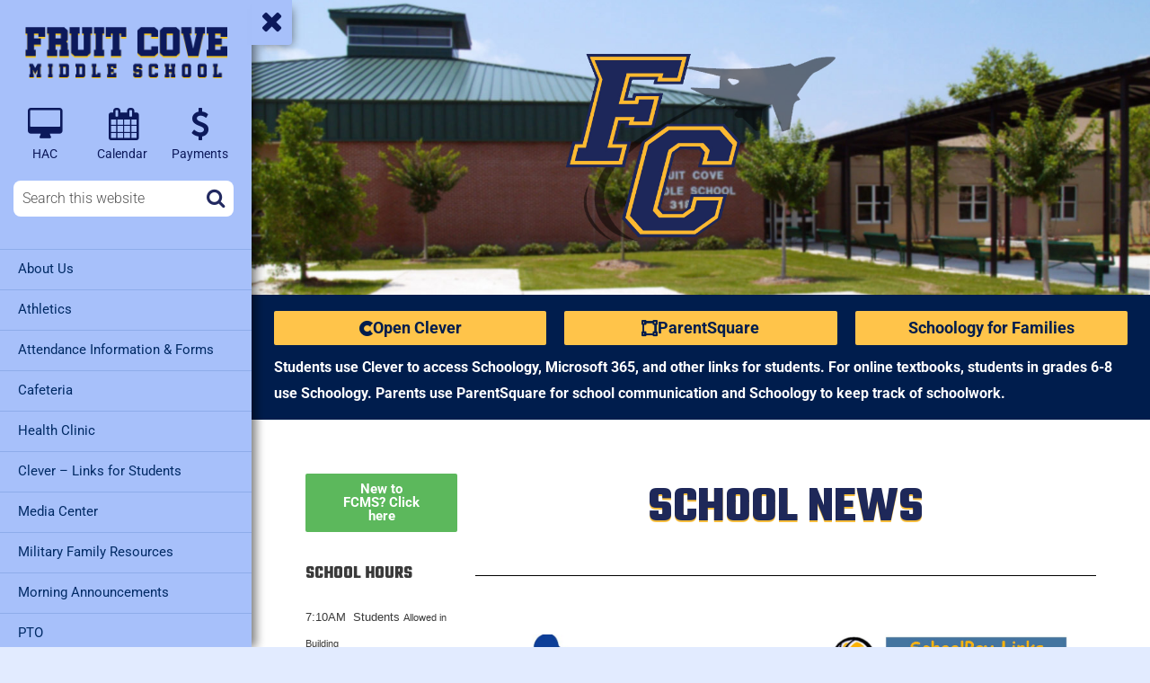

--- FILE ---
content_type: text/html; charset=UTF-8
request_url: https://www-fcs.stjohns.k12.fl.us/
body_size: 26006
content:
<!DOCTYPE html>
<html lang="en-US">
<head>
<meta http-equiv="X-UA-Compatible" content="IE=edge" />
<meta charset="UTF-8">
<meta name="viewport" content="initial-scale=1.0, maximum-scale=1.0, user-scalable=yes, width=device-width">
<link rel="profile" href="https://gmpg.org/xfn/11">

<title>Fruit Cove Middle School</title>
<meta name='robots' content='max-image-preview:large' />
	<style>img:is([sizes="auto" i], [sizes^="auto," i]) { contain-intrinsic-size: 3000px 1500px }</style>
	<link rel='dns-prefetch' href='//fonts.googleapis.com' />
<link rel="alternate" type="application/rss+xml" title="Fruit Cove Middle School &raquo; Feed" href="https://www-fcs.stjohns.k12.fl.us/feed/" />
<link rel="alternate" type="application/rss+xml" title="Fruit Cove Middle School &raquo; Comments Feed" href="https://www-fcs.stjohns.k12.fl.us/comments/feed/" />
<link rel='stylesheet' id='astra-theme-css-css' href='https://www-fcs.stjohns.k12.fl.us/wp-content/themes/astra/assets/css/minified/style.min.css?ver=4.11.3' media='all' />
<style id='astra-theme-css-inline-css'>
.ast-no-sidebar .entry-content .alignfull {margin-left: calc( -50vw + 50%);margin-right: calc( -50vw + 50%);max-width: 100vw;width: 100vw;}.ast-no-sidebar .entry-content .alignwide {margin-left: calc(-41vw + 50%);margin-right: calc(-41vw + 50%);max-width: unset;width: unset;}.ast-no-sidebar .entry-content .alignfull .alignfull,.ast-no-sidebar .entry-content .alignfull .alignwide,.ast-no-sidebar .entry-content .alignwide .alignfull,.ast-no-sidebar .entry-content .alignwide .alignwide,.ast-no-sidebar .entry-content .wp-block-column .alignfull,.ast-no-sidebar .entry-content .wp-block-column .alignwide{width: 100%;margin-left: auto;margin-right: auto;}.wp-block-gallery,.blocks-gallery-grid {margin: 0;}.wp-block-separator {max-width: 100px;}.wp-block-separator.is-style-wide,.wp-block-separator.is-style-dots {max-width: none;}.entry-content .has-2-columns .wp-block-column:first-child {padding-right: 10px;}.entry-content .has-2-columns .wp-block-column:last-child {padding-left: 10px;}@media (max-width: 782px) {.entry-content .wp-block-columns .wp-block-column {flex-basis: 100%;}.entry-content .has-2-columns .wp-block-column:first-child {padding-right: 0;}.entry-content .has-2-columns .wp-block-column:last-child {padding-left: 0;}}body .entry-content .wp-block-latest-posts {margin-left: 0;}body .entry-content .wp-block-latest-posts li {list-style: none;}.ast-no-sidebar .ast-container .entry-content .wp-block-latest-posts {margin-left: 0;}.ast-header-break-point .entry-content .alignwide {margin-left: auto;margin-right: auto;}.entry-content .blocks-gallery-item img {margin-bottom: auto;}.wp-block-pullquote {border-top: 4px solid #555d66;border-bottom: 4px solid #555d66;color: #40464d;}:root{--ast-post-nav-space:0;--ast-container-default-xlg-padding:6.67em;--ast-container-default-lg-padding:5.67em;--ast-container-default-slg-padding:4.34em;--ast-container-default-md-padding:3.34em;--ast-container-default-sm-padding:6.67em;--ast-container-default-xs-padding:2.4em;--ast-container-default-xxs-padding:1.4em;--ast-code-block-background:#EEEEEE;--ast-comment-inputs-background:#FAFAFA;--ast-normal-container-width:1200px;--ast-narrow-container-width:750px;--ast-blog-title-font-weight:normal;--ast-blog-meta-weight:inherit;--ast-global-color-primary:var(--ast-global-color-5);--ast-global-color-secondary:var(--ast-global-color-4);--ast-global-color-alternate-background:var(--ast-global-color-7);--ast-global-color-subtle-background:var(--ast-global-color-6);--ast-bg-style-guide:#F8FAFC;--ast-shadow-style-guide:0px 0px 4px 0 #00000057;--ast-global-dark-bg-style:#fff;--ast-global-dark-lfs:#fbfbfb;--ast-widget-bg-color:#fafafa;--ast-wc-container-head-bg-color:#fbfbfb;--ast-title-layout-bg:#eeeeee;--ast-search-border-color:#e7e7e7;--ast-lifter-hover-bg:#e6e6e6;--ast-gallery-block-color:#000;--srfm-color-input-label:var(--ast-global-color-2);}html{font-size:100%;}a,.page-title{color:#001270;}a:hover,a:focus{color:#3549ad;}body,button,input,select,textarea,.ast-button,.ast-custom-button{font-family:-apple-system,BlinkMacSystemFont,Segoe UI,Roboto,Oxygen-Sans,Ubuntu,Cantarell,Helvetica Neue,sans-serif;font-weight:inherit;font-size:16px;font-size:1rem;}blockquote{color:#000000;}h1,.entry-content h1,h2,.entry-content h2,h3,.entry-content h3,h4,.entry-content h4,h5,.entry-content h5,h6,.entry-content h6,.site-title,.site-title a{font-family:'Teko',sans-serif;font-weight:700;text-transform:uppercase;}.ast-site-identity .site-title a{color:var(--ast-global-color-2);}.site-title{font-size:35px;font-size:2.1875rem;display:none;}.site-header .site-description{font-size:15px;font-size:0.9375rem;display:none;}.entry-title{font-size:40px;font-size:2.5rem;}.archive .ast-article-post .ast-article-inner,.blog .ast-article-post .ast-article-inner,.archive .ast-article-post .ast-article-inner:hover,.blog .ast-article-post .ast-article-inner:hover{overflow:hidden;}h1,.entry-content h1{font-size:56px;font-size:3.5rem;font-family:'Teko',sans-serif;line-height:1.4em;text-transform:uppercase;}h2,.entry-content h2{font-size:50px;font-size:3.125rem;font-family:'Teko',sans-serif;line-height:1.3em;text-transform:uppercase;}h3,.entry-content h3{font-size:32px;font-size:2rem;font-family:'Teko',sans-serif;line-height:1.3em;text-transform:uppercase;}h4,.entry-content h4{font-size:20px;font-size:1.25rem;line-height:1.2em;font-family:'Teko',sans-serif;text-transform:uppercase;}h5,.entry-content h5{font-size:18px;font-size:1.125rem;line-height:1.2em;font-family:'Teko',sans-serif;text-transform:uppercase;}h6,.entry-content h6{font-size:15px;font-size:0.9375rem;line-height:1.25em;font-family:'Teko',sans-serif;text-transform:uppercase;}::selection{background-color:#001270;color:#ffffff;}body,h1,.entry-title a,.entry-content h1,h2,.entry-content h2,h3,.entry-content h3,h4,.entry-content h4,h5,.entry-content h5,h6,.entry-content h6{color:#3a3a3a;}.tagcloud a:hover,.tagcloud a:focus,.tagcloud a.current-item{color:#ffffff;border-color:#001270;background-color:#001270;}input:focus,input[type="text"]:focus,input[type="email"]:focus,input[type="url"]:focus,input[type="password"]:focus,input[type="reset"]:focus,input[type="search"]:focus,textarea:focus{border-color:#001270;}input[type="radio"]:checked,input[type=reset],input[type="checkbox"]:checked,input[type="checkbox"]:hover:checked,input[type="checkbox"]:focus:checked,input[type=range]::-webkit-slider-thumb{border-color:#001270;background-color:#001270;box-shadow:none;}.site-footer a:hover + .post-count,.site-footer a:focus + .post-count{background:#001270;border-color:#001270;}.single .nav-links .nav-previous,.single .nav-links .nav-next{color:#001270;}.entry-meta,.entry-meta *{line-height:1.45;color:#001270;}.entry-meta a:not(.ast-button):hover,.entry-meta a:not(.ast-button):hover *,.entry-meta a:not(.ast-button):focus,.entry-meta a:not(.ast-button):focus *,.page-links > .page-link,.page-links .page-link:hover,.post-navigation a:hover{color:#3549ad;}#cat option,.secondary .calendar_wrap thead a,.secondary .calendar_wrap thead a:visited{color:#001270;}.secondary .calendar_wrap #today,.ast-progress-val span{background:#001270;}.secondary a:hover + .post-count,.secondary a:focus + .post-count{background:#001270;border-color:#001270;}.calendar_wrap #today > a{color:#ffffff;}.page-links .page-link,.single .post-navigation a{color:#001270;}.ast-search-menu-icon .search-form button.search-submit{padding:0 4px;}.ast-search-menu-icon form.search-form{padding-right:0;}.ast-header-search .ast-search-menu-icon.ast-dropdown-active .search-form,.ast-header-search .ast-search-menu-icon.ast-dropdown-active .search-field:focus{transition:all 0.2s;}.search-form input.search-field:focus{outline:none;}.widget-title,.widget .wp-block-heading{font-size:22px;font-size:1.375rem;color:#3a3a3a;}.ast-search-menu-icon.slide-search a:focus-visible:focus-visible,.astra-search-icon:focus-visible,#close:focus-visible,a:focus-visible,.ast-menu-toggle:focus-visible,.site .skip-link:focus-visible,.wp-block-loginout input:focus-visible,.wp-block-search.wp-block-search__button-inside .wp-block-search__inside-wrapper,.ast-header-navigation-arrow:focus-visible,.woocommerce .wc-proceed-to-checkout > .checkout-button:focus-visible,.woocommerce .woocommerce-MyAccount-navigation ul li a:focus-visible,.ast-orders-table__row .ast-orders-table__cell:focus-visible,.woocommerce .woocommerce-order-details .order-again > .button:focus-visible,.woocommerce .woocommerce-message a.button.wc-forward:focus-visible,.woocommerce #minus_qty:focus-visible,.woocommerce #plus_qty:focus-visible,a#ast-apply-coupon:focus-visible,.woocommerce .woocommerce-info a:focus-visible,.woocommerce .astra-shop-summary-wrap a:focus-visible,.woocommerce a.wc-forward:focus-visible,#ast-apply-coupon:focus-visible,.woocommerce-js .woocommerce-mini-cart-item a.remove:focus-visible,#close:focus-visible,.button.search-submit:focus-visible,#search_submit:focus,.normal-search:focus-visible,.ast-header-account-wrap:focus-visible,.woocommerce .ast-on-card-button.ast-quick-view-trigger:focus{outline-style:dotted;outline-color:inherit;outline-width:thin;}input:focus,input[type="text"]:focus,input[type="email"]:focus,input[type="url"]:focus,input[type="password"]:focus,input[type="reset"]:focus,input[type="search"]:focus,input[type="number"]:focus,textarea:focus,.wp-block-search__input:focus,[data-section="section-header-mobile-trigger"] .ast-button-wrap .ast-mobile-menu-trigger-minimal:focus,.ast-mobile-popup-drawer.active .menu-toggle-close:focus,.woocommerce-ordering select.orderby:focus,#ast-scroll-top:focus,#coupon_code:focus,.woocommerce-page #comment:focus,.woocommerce #reviews #respond input#submit:focus,.woocommerce a.add_to_cart_button:focus,.woocommerce .button.single_add_to_cart_button:focus,.woocommerce .woocommerce-cart-form button:focus,.woocommerce .woocommerce-cart-form__cart-item .quantity .qty:focus,.woocommerce .woocommerce-billing-fields .woocommerce-billing-fields__field-wrapper .woocommerce-input-wrapper > .input-text:focus,.woocommerce #order_comments:focus,.woocommerce #place_order:focus,.woocommerce .woocommerce-address-fields .woocommerce-address-fields__field-wrapper .woocommerce-input-wrapper > .input-text:focus,.woocommerce .woocommerce-MyAccount-content form button:focus,.woocommerce .woocommerce-MyAccount-content .woocommerce-EditAccountForm .woocommerce-form-row .woocommerce-Input.input-text:focus,.woocommerce .ast-woocommerce-container .woocommerce-pagination ul.page-numbers li a:focus,body #content .woocommerce form .form-row .select2-container--default .select2-selection--single:focus,#ast-coupon-code:focus,.woocommerce.woocommerce-js .quantity input[type=number]:focus,.woocommerce-js .woocommerce-mini-cart-item .quantity input[type=number]:focus,.woocommerce p#ast-coupon-trigger:focus{border-style:dotted;border-color:inherit;border-width:thin;}input{outline:none;}.main-header-menu .menu-link,.ast-header-custom-item a{color:#3a3a3a;}.main-header-menu .menu-item:hover > .menu-link,.main-header-menu .menu-item:hover > .ast-menu-toggle,.main-header-menu .ast-masthead-custom-menu-items a:hover,.main-header-menu .menu-item.focus > .menu-link,.main-header-menu .menu-item.focus > .ast-menu-toggle,.main-header-menu .current-menu-item > .menu-link,.main-header-menu .current-menu-ancestor > .menu-link,.main-header-menu .current-menu-item > .ast-menu-toggle,.main-header-menu .current-menu-ancestor > .ast-menu-toggle{color:#001270;}.header-main-layout-3 .ast-main-header-bar-alignment{margin-right:auto;}.header-main-layout-2 .site-header-section-left .ast-site-identity{text-align:left;}.ast-logo-title-inline .site-logo-img{padding-right:1em;}.site-logo-img img{ transition:all 0.2s linear;}body .ast-oembed-container *{position:absolute;top:0;width:100%;height:100%;left:0;}body .wp-block-embed-pocket-casts .ast-oembed-container *{position:unset;}.ast-header-break-point .ast-mobile-menu-buttons-minimal.menu-toggle{background:transparent;color:#001270;}.ast-header-break-point .ast-mobile-menu-buttons-outline.menu-toggle{background:transparent;border:1px solid #001270;color:#001270;}.ast-header-break-point .ast-mobile-menu-buttons-fill.menu-toggle{background:#001270;}.ast-single-post-featured-section + article {margin-top: 2em;}.site-content .ast-single-post-featured-section img {width: 100%;overflow: hidden;object-fit: cover;}.site > .ast-single-related-posts-container {margin-top: 0;}@media (min-width: 922px) {.ast-desktop .ast-container--narrow {max-width: var(--ast-narrow-container-width);margin: 0 auto;}}.ast-page-builder-template .hentry {margin: 0;}.ast-page-builder-template .site-content > .ast-container {max-width: 100%;padding: 0;}.ast-page-builder-template .site .site-content #primary {padding: 0;margin: 0;}.ast-page-builder-template .no-results {text-align: center;margin: 4em auto;}.ast-page-builder-template .ast-pagination {padding: 2em;}.ast-page-builder-template .entry-header.ast-no-title.ast-no-thumbnail {margin-top: 0;}.ast-page-builder-template .entry-header.ast-header-without-markup {margin-top: 0;margin-bottom: 0;}.ast-page-builder-template .entry-header.ast-no-title.ast-no-meta {margin-bottom: 0;}.ast-page-builder-template.single .post-navigation {padding-bottom: 2em;}.ast-page-builder-template.single-post .site-content > .ast-container {max-width: 100%;}.ast-page-builder-template .entry-header {margin-top: 4em;margin-left: auto;margin-right: auto;padding-left: 20px;padding-right: 20px;}.single.ast-page-builder-template .entry-header {padding-left: 20px;padding-right: 20px;}.ast-page-builder-template .ast-archive-description {margin: 4em auto 0;padding-left: 20px;padding-right: 20px;}.ast-page-builder-template.ast-no-sidebar .entry-content .alignwide {margin-left: 0;margin-right: 0;}.footer-adv .footer-adv-overlay{border-top-style:solid;border-top-color:#7a7a7a;}.wp-block-buttons.aligncenter{justify-content:center;}@media (min-width:1200px){.wp-block-group .has-background{padding:20px;}}@media (min-width:1200px){.ast-no-sidebar.ast-separate-container .entry-content .wp-block-group.alignwide,.ast-no-sidebar.ast-separate-container .entry-content .wp-block-cover.alignwide{margin-left:-20px;margin-right:-20px;padding-left:20px;padding-right:20px;}.ast-no-sidebar.ast-separate-container .entry-content .wp-block-cover.alignfull,.ast-no-sidebar.ast-separate-container .entry-content .wp-block-group.alignfull{margin-left:-6.67em;margin-right:-6.67em;padding-left:6.67em;padding-right:6.67em;}}@media (min-width:1200px){.wp-block-cover-image.alignwide .wp-block-cover__inner-container,.wp-block-cover.alignwide .wp-block-cover__inner-container,.wp-block-cover-image.alignfull .wp-block-cover__inner-container,.wp-block-cover.alignfull .wp-block-cover__inner-container{width:100%;}}.wp-block-image.aligncenter{margin-left:auto;margin-right:auto;}.wp-block-table.aligncenter{margin-left:auto;margin-right:auto;}.wp-block-buttons .wp-block-button.is-style-outline .wp-block-button__link.wp-element-button,.ast-outline-button,.wp-block-uagb-buttons-child .uagb-buttons-repeater.ast-outline-button{border-top-width:2px;border-right-width:2px;border-bottom-width:2px;border-left-width:2px;font-family:inherit;font-weight:inherit;line-height:1em;border-top-left-radius:2px;border-top-right-radius:2px;border-bottom-right-radius:2px;border-bottom-left-radius:2px;}.wp-block-button .wp-block-button__link.wp-element-button.is-style-outline:not(.has-background),.wp-block-button.is-style-outline>.wp-block-button__link.wp-element-button:not(.has-background),.ast-outline-button{background-color:transparent;}.entry-content[data-ast-blocks-layout] > figure{margin-bottom:1em;}@media (max-width:921px){.ast-separate-container #primary,.ast-separate-container #secondary{padding:1.5em 0;}#primary,#secondary{padding:1.5em 0;margin:0;}.ast-left-sidebar #content > .ast-container{display:flex;flex-direction:column-reverse;width:100%;}.ast-separate-container .ast-article-post,.ast-separate-container .ast-article-single{padding:1.5em 2.14em;}.ast-author-box img.avatar{margin:20px 0 0 0;}}@media (min-width:922px){.ast-separate-container.ast-right-sidebar #primary,.ast-separate-container.ast-left-sidebar #primary{border:0;}.search-no-results.ast-separate-container #primary{margin-bottom:4em;}}.elementor-widget-button .elementor-button{border-style:solid;text-decoration:none;border-top-width:0;border-right-width:0;border-left-width:0;border-bottom-width:0;}body .elementor-button.elementor-size-sm,body .elementor-button.elementor-size-xs,body .elementor-button.elementor-size-md,body .elementor-button.elementor-size-lg,body .elementor-button.elementor-size-xl,body .elementor-button{border-top-left-radius:2px;border-top-right-radius:2px;border-bottom-right-radius:2px;border-bottom-left-radius:2px;padding-top:10px;padding-right:40px;padding-bottom:10px;padding-left:40px;}.elementor-widget-button .elementor-button{border-color:#001270;background-color:#001270;}.elementor-widget-button .elementor-button:hover,.elementor-widget-button .elementor-button:focus{color:#ffffff;background-color:#3549ad;border-color:#3549ad;}.wp-block-button .wp-block-button__link ,.elementor-widget-button .elementor-button,.elementor-widget-button .elementor-button:visited{color:#ffffff;}.elementor-widget-button .elementor-button{line-height:1em;}.wp-block-button .wp-block-button__link:hover,.wp-block-button .wp-block-button__link:focus{color:#ffffff;background-color:#3549ad;border-color:#3549ad;}.elementor-widget-heading h1.elementor-heading-title{line-height:1.4em;}.elementor-widget-heading h2.elementor-heading-title{line-height:1.3em;}.elementor-widget-heading h3.elementor-heading-title{line-height:1.3em;}.elementor-widget-heading h4.elementor-heading-title{line-height:1.2em;}.elementor-widget-heading h5.elementor-heading-title{line-height:1.2em;}.elementor-widget-heading h6.elementor-heading-title{line-height:1.25em;}.wp-block-button .wp-block-button__link{border-top-width:0;border-right-width:0;border-left-width:0;border-bottom-width:0;border-color:#001270;background-color:#001270;color:#ffffff;font-family:inherit;font-weight:inherit;line-height:1em;border-top-left-radius:2px;border-top-right-radius:2px;border-bottom-right-radius:2px;border-bottom-left-radius:2px;padding-top:10px;padding-right:40px;padding-bottom:10px;padding-left:40px;}.menu-toggle,button,.ast-button,.ast-custom-button,.button,input#submit,input[type="button"],input[type="submit"],input[type="reset"]{border-style:solid;border-top-width:0;border-right-width:0;border-left-width:0;border-bottom-width:0;color:#ffffff;border-color:#001270;background-color:#001270;padding-top:10px;padding-right:40px;padding-bottom:10px;padding-left:40px;font-family:inherit;font-weight:inherit;line-height:1em;border-top-left-radius:2px;border-top-right-radius:2px;border-bottom-right-radius:2px;border-bottom-left-radius:2px;}button:focus,.menu-toggle:hover,button:hover,.ast-button:hover,.ast-custom-button:hover .button:hover,.ast-custom-button:hover ,input[type=reset]:hover,input[type=reset]:focus,input#submit:hover,input#submit:focus,input[type="button"]:hover,input[type="button"]:focus,input[type="submit"]:hover,input[type="submit"]:focus{color:#ffffff;background-color:#3549ad;border-color:#3549ad;}@media (max-width:921px){.ast-mobile-header-stack .main-header-bar .ast-search-menu-icon{display:inline-block;}.ast-header-break-point.ast-header-custom-item-outside .ast-mobile-header-stack .main-header-bar .ast-search-icon{margin:0;}.ast-comment-avatar-wrap img{max-width:2.5em;}.ast-comment-meta{padding:0 1.8888em 1.3333em;}.ast-separate-container .ast-comment-list li.depth-1{padding:1.5em 2.14em;}.ast-separate-container .comment-respond{padding:2em 2.14em;}}@media (min-width:544px){.ast-container{max-width:100%;}}@media (max-width:544px){.ast-separate-container .ast-article-post,.ast-separate-container .ast-article-single,.ast-separate-container .comments-title,.ast-separate-container .ast-archive-description{padding:1.5em 1em;}.ast-separate-container #content .ast-container{padding-left:0.54em;padding-right:0.54em;}.ast-separate-container .ast-comment-list .bypostauthor{padding:.5em;}.ast-search-menu-icon.ast-dropdown-active .search-field{width:170px;}.site-branding img,.site-header .site-logo-img .custom-logo-link img{max-width:100%;}} #ast-mobile-header .ast-site-header-cart-li a{pointer-events:none;}body,.ast-separate-container{background-color:#e2ebff;}.ast-no-sidebar.ast-separate-container .entry-content .alignfull {margin-left: -6.67em;margin-right: -6.67em;width: auto;}@media (max-width: 1200px) {.ast-no-sidebar.ast-separate-container .entry-content .alignfull {margin-left: -2.4em;margin-right: -2.4em;}}@media (max-width: 768px) {.ast-no-sidebar.ast-separate-container .entry-content .alignfull {margin-left: -2.14em;margin-right: -2.14em;}}@media (max-width: 544px) {.ast-no-sidebar.ast-separate-container .entry-content .alignfull {margin-left: -1em;margin-right: -1em;}}.ast-no-sidebar.ast-separate-container .entry-content .alignwide {margin-left: -20px;margin-right: -20px;}.ast-no-sidebar.ast-separate-container .entry-content .wp-block-column .alignfull,.ast-no-sidebar.ast-separate-container .entry-content .wp-block-column .alignwide {margin-left: auto;margin-right: auto;width: 100%;}@media (max-width:921px){.site-title{display:none;}.site-header .site-description{display:none;}h1,.entry-content h1{font-size:50px;}h2,.entry-content h2{font-size:40px;}h3,.entry-content h3{font-size:32px;}}@media (max-width:544px){.site-title{display:none;}.site-header .site-description{display:none;}h1,.entry-content h1{font-size:50px;}h2,.entry-content h2{font-size:40px;}h3,.entry-content h3{font-size:32px;}}@media (max-width:921px){html{font-size:91.2%;}}@media (max-width:544px){html{font-size:91.2%;}}@media (min-width:922px){.ast-container{max-width:1240px;}}@font-face {font-family: "Astra";src: url(https://www-fcs.stjohns.k12.fl.us/wp-content/themes/astra/assets/fonts/astra.woff) format("woff"),url(https://www-fcs.stjohns.k12.fl.us/wp-content/themes/astra/assets/fonts/astra.ttf) format("truetype"),url(https://www-fcs.stjohns.k12.fl.us/wp-content/themes/astra/assets/fonts/astra.svg#astra) format("svg");font-weight: normal;font-style: normal;font-display: fallback;}@media (max-width:921px) {.main-header-bar .main-header-bar-navigation{display:none;}}.ast-desktop .main-header-menu.submenu-with-border .sub-menu,.ast-desktop .main-header-menu.submenu-with-border .astra-full-megamenu-wrapper{border-color:#001270;}.ast-desktop .main-header-menu.submenu-with-border .sub-menu{border-top-width:2px;border-style:solid;}.ast-desktop .main-header-menu.submenu-with-border .sub-menu .sub-menu{top:-2px;}.ast-desktop .main-header-menu.submenu-with-border .sub-menu .menu-link,.ast-desktop .main-header-menu.submenu-with-border .children .menu-link{border-bottom-width:0px;border-style:solid;border-color:#eaeaea;}@media (min-width:922px){.main-header-menu .sub-menu .menu-item.ast-left-align-sub-menu:hover > .sub-menu,.main-header-menu .sub-menu .menu-item.ast-left-align-sub-menu.focus > .sub-menu{margin-left:-0px;}}.site .comments-area{padding-bottom:3em;}.ast-header-break-point.ast-header-custom-item-inside .main-header-bar .main-header-bar-navigation .ast-search-icon {display: none;}.ast-header-break-point.ast-header-custom-item-inside .main-header-bar .ast-search-menu-icon .search-form {padding: 0;display: block;overflow: hidden;}.ast-header-break-point .ast-header-custom-item .widget:last-child {margin-bottom: 1em;}.ast-header-custom-item .widget {margin: 0.5em;display: inline-block;vertical-align: middle;}.ast-header-custom-item .widget p {margin-bottom: 0;}.ast-header-custom-item .widget li {width: auto;}.ast-header-custom-item-inside .button-custom-menu-item .menu-link {display: none;}.ast-header-custom-item-inside.ast-header-break-point .button-custom-menu-item .ast-custom-button-link {display: none;}.ast-header-custom-item-inside.ast-header-break-point .button-custom-menu-item .menu-link {display: block;}.ast-header-break-point.ast-header-custom-item-outside .main-header-bar .ast-search-icon {margin-right: 1em;}.ast-header-break-point.ast-header-custom-item-inside .main-header-bar .ast-search-menu-icon .search-field,.ast-header-break-point.ast-header-custom-item-inside .main-header-bar .ast-search-menu-icon.ast-inline-search .search-field {width: 100%;padding-right: 5.5em;}.ast-header-break-point.ast-header-custom-item-inside .main-header-bar .ast-search-menu-icon .search-submit {display: block;position: absolute;height: 100%;top: 0;right: 0;padding: 0 1em;border-radius: 0;}.ast-header-break-point .ast-header-custom-item .ast-masthead-custom-menu-items {padding-left: 20px;padding-right: 20px;margin-bottom: 1em;margin-top: 1em;}.ast-header-custom-item-inside.ast-header-break-point .button-custom-menu-item {padding-left: 0;padding-right: 0;margin-top: 0;margin-bottom: 0;}.astra-icon-down_arrow::after {content: "\e900";font-family: Astra;}.astra-icon-close::after {content: "\e5cd";font-family: Astra;}.astra-icon-drag_handle::after {content: "\e25d";font-family: Astra;}.astra-icon-format_align_justify::after {content: "\e235";font-family: Astra;}.astra-icon-menu::after {content: "\e5d2";font-family: Astra;}.astra-icon-reorder::after {content: "\e8fe";font-family: Astra;}.astra-icon-search::after {content: "\e8b6";font-family: Astra;}.astra-icon-zoom_in::after {content: "\e56b";font-family: Astra;}.astra-icon-check-circle::after {content: "\e901";font-family: Astra;}.astra-icon-shopping-cart::after {content: "\f07a";font-family: Astra;}.astra-icon-shopping-bag::after {content: "\f290";font-family: Astra;}.astra-icon-shopping-basket::after {content: "\f291";font-family: Astra;}.astra-icon-circle-o::after {content: "\e903";font-family: Astra;}.astra-icon-certificate::after {content: "\e902";font-family: Astra;}blockquote {padding: 1.2em;}:root .has-ast-global-color-0-color{color:var(--ast-global-color-0);}:root .has-ast-global-color-0-background-color{background-color:var(--ast-global-color-0);}:root .wp-block-button .has-ast-global-color-0-color{color:var(--ast-global-color-0);}:root .wp-block-button .has-ast-global-color-0-background-color{background-color:var(--ast-global-color-0);}:root .has-ast-global-color-1-color{color:var(--ast-global-color-1);}:root .has-ast-global-color-1-background-color{background-color:var(--ast-global-color-1);}:root .wp-block-button .has-ast-global-color-1-color{color:var(--ast-global-color-1);}:root .wp-block-button .has-ast-global-color-1-background-color{background-color:var(--ast-global-color-1);}:root .has-ast-global-color-2-color{color:var(--ast-global-color-2);}:root .has-ast-global-color-2-background-color{background-color:var(--ast-global-color-2);}:root .wp-block-button .has-ast-global-color-2-color{color:var(--ast-global-color-2);}:root .wp-block-button .has-ast-global-color-2-background-color{background-color:var(--ast-global-color-2);}:root .has-ast-global-color-3-color{color:var(--ast-global-color-3);}:root .has-ast-global-color-3-background-color{background-color:var(--ast-global-color-3);}:root .wp-block-button .has-ast-global-color-3-color{color:var(--ast-global-color-3);}:root .wp-block-button .has-ast-global-color-3-background-color{background-color:var(--ast-global-color-3);}:root .has-ast-global-color-4-color{color:var(--ast-global-color-4);}:root .has-ast-global-color-4-background-color{background-color:var(--ast-global-color-4);}:root .wp-block-button .has-ast-global-color-4-color{color:var(--ast-global-color-4);}:root .wp-block-button .has-ast-global-color-4-background-color{background-color:var(--ast-global-color-4);}:root .has-ast-global-color-5-color{color:var(--ast-global-color-5);}:root .has-ast-global-color-5-background-color{background-color:var(--ast-global-color-5);}:root .wp-block-button .has-ast-global-color-5-color{color:var(--ast-global-color-5);}:root .wp-block-button .has-ast-global-color-5-background-color{background-color:var(--ast-global-color-5);}:root .has-ast-global-color-6-color{color:var(--ast-global-color-6);}:root .has-ast-global-color-6-background-color{background-color:var(--ast-global-color-6);}:root .wp-block-button .has-ast-global-color-6-color{color:var(--ast-global-color-6);}:root .wp-block-button .has-ast-global-color-6-background-color{background-color:var(--ast-global-color-6);}:root .has-ast-global-color-7-color{color:var(--ast-global-color-7);}:root .has-ast-global-color-7-background-color{background-color:var(--ast-global-color-7);}:root .wp-block-button .has-ast-global-color-7-color{color:var(--ast-global-color-7);}:root .wp-block-button .has-ast-global-color-7-background-color{background-color:var(--ast-global-color-7);}:root .has-ast-global-color-8-color{color:var(--ast-global-color-8);}:root .has-ast-global-color-8-background-color{background-color:var(--ast-global-color-8);}:root .wp-block-button .has-ast-global-color-8-color{color:var(--ast-global-color-8);}:root .wp-block-button .has-ast-global-color-8-background-color{background-color:var(--ast-global-color-8);}:root{--ast-global-color-0:#0170B9;--ast-global-color-1:#3a3a3a;--ast-global-color-2:#3a3a3a;--ast-global-color-3:#4B4F58;--ast-global-color-4:#F5F5F5;--ast-global-color-5:#FFFFFF;--ast-global-color-6:#E5E5E5;--ast-global-color-7:#424242;--ast-global-color-8:#000000;}:root {--ast-border-color : #dddddd;}.ast-single-entry-banner {-js-display: flex;display: flex;flex-direction: column;justify-content: center;text-align: center;position: relative;background: var(--ast-title-layout-bg);}.ast-single-entry-banner[data-banner-layout="layout-1"] {max-width: 1200px;background: inherit;padding: 20px 0;}.ast-single-entry-banner[data-banner-width-type="custom"] {margin: 0 auto;width: 100%;}.ast-single-entry-banner + .site-content .entry-header {margin-bottom: 0;}.site .ast-author-avatar {--ast-author-avatar-size: ;}a.ast-underline-text {text-decoration: underline;}.ast-container > .ast-terms-link {position: relative;display: block;}a.ast-button.ast-badge-tax {padding: 4px 8px;border-radius: 3px;font-size: inherit;}header.entry-header .entry-title{font-size:40px;font-size:2.5rem;}header.entry-header > *:not(:last-child){margin-bottom:10px;}.ast-archive-entry-banner {-js-display: flex;display: flex;flex-direction: column;justify-content: center;text-align: center;position: relative;background: var(--ast-title-layout-bg);}.ast-archive-entry-banner[data-banner-width-type="custom"] {margin: 0 auto;width: 100%;}.ast-archive-entry-banner[data-banner-layout="layout-1"] {background: inherit;padding: 20px 0;text-align: left;}body.archive .ast-archive-description{max-width:1200px;width:100%;text-align:left;padding-top:3em;padding-right:3em;padding-bottom:3em;padding-left:3em;}body.archive .ast-archive-description .ast-archive-title,body.archive .ast-archive-description .ast-archive-title *{font-size:40px;font-size:2.5rem;}body.archive .ast-archive-description > *:not(:last-child){margin-bottom:10px;}@media (max-width:921px){body.archive .ast-archive-description{text-align:left;}}@media (max-width:544px){body.archive .ast-archive-description{text-align:left;}}.ast-breadcrumbs .trail-browse,.ast-breadcrumbs .trail-items,.ast-breadcrumbs .trail-items li{display:inline-block;margin:0;padding:0;border:none;background:inherit;text-indent:0;text-decoration:none;}.ast-breadcrumbs .trail-browse{font-size:inherit;font-style:inherit;font-weight:inherit;color:inherit;}.ast-breadcrumbs .trail-items{list-style:none;}.trail-items li::after{padding:0 0.3em;content:"\00bb";}.trail-items li:last-of-type::after{display:none;}.elementor-widget-heading .elementor-heading-title{margin:0;}.elementor-page .ast-menu-toggle{color:unset !important;background:unset !important;}.elementor-post.elementor-grid-item.hentry{margin-bottom:0;}.woocommerce div.product .elementor-element.elementor-products-grid .related.products ul.products li.product,.elementor-element .elementor-wc-products .woocommerce[class*='columns-'] ul.products li.product{width:auto;margin:0;float:none;}body .elementor hr{background-color:#ccc;margin:0;}.ast-left-sidebar .elementor-section.elementor-section-stretched,.ast-right-sidebar .elementor-section.elementor-section-stretched{max-width:100%;left:0 !important;}.elementor-posts-container [CLASS*="ast-width-"]{width:100%;}.elementor-template-full-width .ast-container{display:block;}.elementor-screen-only,.screen-reader-text,.screen-reader-text span,.ui-helper-hidden-accessible{top:0 !important;}@media (max-width:544px){.elementor-element .elementor-wc-products .woocommerce[class*="columns-"] ul.products li.product{width:auto;margin:0;}.elementor-element .woocommerce .woocommerce-result-count{float:none;}}.ast-header-break-point .main-header-bar{border-bottom-width:1px;}@media (min-width:922px){.main-header-bar{border-bottom-width:1px;}}.main-header-menu .menu-item, #astra-footer-menu .menu-item, .main-header-bar .ast-masthead-custom-menu-items{-js-display:flex;display:flex;-webkit-box-pack:center;-webkit-justify-content:center;-moz-box-pack:center;-ms-flex-pack:center;justify-content:center;-webkit-box-orient:vertical;-webkit-box-direction:normal;-webkit-flex-direction:column;-moz-box-orient:vertical;-moz-box-direction:normal;-ms-flex-direction:column;flex-direction:column;}.main-header-menu > .menu-item > .menu-link, #astra-footer-menu > .menu-item > .menu-link{height:100%;-webkit-box-align:center;-webkit-align-items:center;-moz-box-align:center;-ms-flex-align:center;align-items:center;-js-display:flex;display:flex;}.ast-primary-menu-disabled .main-header-bar .ast-masthead-custom-menu-items{flex:unset;}.main-header-menu .sub-menu .menu-item.menu-item-has-children > .menu-link:after{position:absolute;right:1em;top:50%;transform:translate(0,-50%) rotate(270deg);}.ast-header-break-point .main-header-bar .main-header-bar-navigation .page_item_has_children > .ast-menu-toggle::before, .ast-header-break-point .main-header-bar .main-header-bar-navigation .menu-item-has-children > .ast-menu-toggle::before, .ast-mobile-popup-drawer .main-header-bar-navigation .menu-item-has-children>.ast-menu-toggle::before, .ast-header-break-point .ast-mobile-header-wrap .main-header-bar-navigation .menu-item-has-children > .ast-menu-toggle::before{font-weight:bold;content:"\e900";font-family:Astra;text-decoration:inherit;display:inline-block;}.ast-header-break-point .main-navigation ul.sub-menu .menu-item .menu-link:before{content:"\e900";font-family:Astra;font-size:.65em;text-decoration:inherit;display:inline-block;transform:translate(0, -2px) rotateZ(270deg);margin-right:5px;}.widget_search .search-form:after{font-family:Astra;font-size:1.2em;font-weight:normal;content:"\e8b6";position:absolute;top:50%;right:15px;transform:translate(0, -50%);}.astra-search-icon::before{content:"\e8b6";font-family:Astra;font-style:normal;font-weight:normal;text-decoration:inherit;text-align:center;-webkit-font-smoothing:antialiased;-moz-osx-font-smoothing:grayscale;z-index:3;}.main-header-bar .main-header-bar-navigation .page_item_has_children > a:after, .main-header-bar .main-header-bar-navigation .menu-item-has-children > a:after, .menu-item-has-children .ast-header-navigation-arrow:after{content:"\e900";display:inline-block;font-family:Astra;font-size:.6rem;font-weight:bold;text-rendering:auto;-webkit-font-smoothing:antialiased;-moz-osx-font-smoothing:grayscale;margin-left:10px;line-height:normal;}.menu-item-has-children .sub-menu .ast-header-navigation-arrow:after{margin-left:0;}.ast-mobile-popup-drawer .main-header-bar-navigation .ast-submenu-expanded>.ast-menu-toggle::before{transform:rotateX(180deg);}.ast-header-break-point .main-header-bar-navigation .menu-item-has-children > .menu-link:after{display:none;}@media (min-width:922px){.ast-builder-menu .main-navigation > ul > li:last-child a{margin-right:0;}}.ast-separate-container .ast-article-inner{background-color:transparent;background-image:none;}.ast-separate-container .ast-article-post{background-color:var(--ast-global-color-5);}@media (max-width:921px){.ast-separate-container .ast-article-post{background-color:var(--ast-global-color-5);}}@media (max-width:544px){.ast-separate-container .ast-article-post{background-color:var(--ast-global-color-5);}}.ast-separate-container .ast-article-single:not(.ast-related-post), .woocommerce.ast-separate-container .ast-woocommerce-container, .ast-separate-container .error-404, .ast-separate-container .no-results, .single.ast-separate-container  .ast-author-meta, .ast-separate-container .related-posts-title-wrapper,.ast-separate-container .comments-count-wrapper, .ast-box-layout.ast-plain-container .site-content,.ast-padded-layout.ast-plain-container .site-content, .ast-separate-container .ast-archive-description, .ast-separate-container .comments-area .comment-respond, .ast-separate-container .comments-area .ast-comment-list li, .ast-separate-container .comments-area .comments-title{background-color:var(--ast-global-color-5);}@media (max-width:921px){.ast-separate-container .ast-article-single:not(.ast-related-post), .woocommerce.ast-separate-container .ast-woocommerce-container, .ast-separate-container .error-404, .ast-separate-container .no-results, .single.ast-separate-container  .ast-author-meta, .ast-separate-container .related-posts-title-wrapper,.ast-separate-container .comments-count-wrapper, .ast-box-layout.ast-plain-container .site-content,.ast-padded-layout.ast-plain-container .site-content, .ast-separate-container .ast-archive-description{background-color:var(--ast-global-color-5);}}@media (max-width:544px){.ast-separate-container .ast-article-single:not(.ast-related-post), .woocommerce.ast-separate-container .ast-woocommerce-container, .ast-separate-container .error-404, .ast-separate-container .no-results, .single.ast-separate-container  .ast-author-meta, .ast-separate-container .related-posts-title-wrapper,.ast-separate-container .comments-count-wrapper, .ast-box-layout.ast-plain-container .site-content,.ast-padded-layout.ast-plain-container .site-content, .ast-separate-container .ast-archive-description{background-color:var(--ast-global-color-5);}}.ast-separate-container.ast-two-container #secondary .widget{background-color:var(--ast-global-color-5);}@media (max-width:921px){.ast-separate-container.ast-two-container #secondary .widget{background-color:var(--ast-global-color-5);}}@media (max-width:544px){.ast-separate-container.ast-two-container #secondary .widget{background-color:var(--ast-global-color-5);}}:root{--e-global-color-astglobalcolor0:#0170B9;--e-global-color-astglobalcolor1:#3a3a3a;--e-global-color-astglobalcolor2:#3a3a3a;--e-global-color-astglobalcolor3:#4B4F58;--e-global-color-astglobalcolor4:#F5F5F5;--e-global-color-astglobalcolor5:#FFFFFF;--e-global-color-astglobalcolor6:#E5E5E5;--e-global-color-astglobalcolor7:#424242;--e-global-color-astglobalcolor8:#000000;}
</style>
<link rel='stylesheet' id='astra-google-fonts-css' href='https://fonts.googleapis.com/css?family=Teko%3A700%2C&#038;display=fallback&#038;ver=4.11.3' media='all' />
<link rel='stylesheet' id='astra-menu-animation-css' href='https://www-fcs.stjohns.k12.fl.us/wp-content/themes/astra/assets/css/minified/menu-animation.min.css?ver=4.11.3' media='all' />
<style id='global-styles-inline-css'>
:root{--wp--preset--aspect-ratio--square: 1;--wp--preset--aspect-ratio--4-3: 4/3;--wp--preset--aspect-ratio--3-4: 3/4;--wp--preset--aspect-ratio--3-2: 3/2;--wp--preset--aspect-ratio--2-3: 2/3;--wp--preset--aspect-ratio--16-9: 16/9;--wp--preset--aspect-ratio--9-16: 9/16;--wp--preset--color--black: #000000;--wp--preset--color--cyan-bluish-gray: #abb8c3;--wp--preset--color--white: #ffffff;--wp--preset--color--pale-pink: #f78da7;--wp--preset--color--vivid-red: #cf2e2e;--wp--preset--color--luminous-vivid-orange: #ff6900;--wp--preset--color--luminous-vivid-amber: #fcb900;--wp--preset--color--light-green-cyan: #7bdcb5;--wp--preset--color--vivid-green-cyan: #00d084;--wp--preset--color--pale-cyan-blue: #8ed1fc;--wp--preset--color--vivid-cyan-blue: #0693e3;--wp--preset--color--vivid-purple: #9b51e0;--wp--preset--color--ast-global-color-0: var(--ast-global-color-0);--wp--preset--color--ast-global-color-1: var(--ast-global-color-1);--wp--preset--color--ast-global-color-2: var(--ast-global-color-2);--wp--preset--color--ast-global-color-3: var(--ast-global-color-3);--wp--preset--color--ast-global-color-4: var(--ast-global-color-4);--wp--preset--color--ast-global-color-5: var(--ast-global-color-5);--wp--preset--color--ast-global-color-6: var(--ast-global-color-6);--wp--preset--color--ast-global-color-7: var(--ast-global-color-7);--wp--preset--color--ast-global-color-8: var(--ast-global-color-8);--wp--preset--gradient--vivid-cyan-blue-to-vivid-purple: linear-gradient(135deg,rgba(6,147,227,1) 0%,rgb(155,81,224) 100%);--wp--preset--gradient--light-green-cyan-to-vivid-green-cyan: linear-gradient(135deg,rgb(122,220,180) 0%,rgb(0,208,130) 100%);--wp--preset--gradient--luminous-vivid-amber-to-luminous-vivid-orange: linear-gradient(135deg,rgba(252,185,0,1) 0%,rgba(255,105,0,1) 100%);--wp--preset--gradient--luminous-vivid-orange-to-vivid-red: linear-gradient(135deg,rgba(255,105,0,1) 0%,rgb(207,46,46) 100%);--wp--preset--gradient--very-light-gray-to-cyan-bluish-gray: linear-gradient(135deg,rgb(238,238,238) 0%,rgb(169,184,195) 100%);--wp--preset--gradient--cool-to-warm-spectrum: linear-gradient(135deg,rgb(74,234,220) 0%,rgb(151,120,209) 20%,rgb(207,42,186) 40%,rgb(238,44,130) 60%,rgb(251,105,98) 80%,rgb(254,248,76) 100%);--wp--preset--gradient--blush-light-purple: linear-gradient(135deg,rgb(255,206,236) 0%,rgb(152,150,240) 100%);--wp--preset--gradient--blush-bordeaux: linear-gradient(135deg,rgb(254,205,165) 0%,rgb(254,45,45) 50%,rgb(107,0,62) 100%);--wp--preset--gradient--luminous-dusk: linear-gradient(135deg,rgb(255,203,112) 0%,rgb(199,81,192) 50%,rgb(65,88,208) 100%);--wp--preset--gradient--pale-ocean: linear-gradient(135deg,rgb(255,245,203) 0%,rgb(182,227,212) 50%,rgb(51,167,181) 100%);--wp--preset--gradient--electric-grass: linear-gradient(135deg,rgb(202,248,128) 0%,rgb(113,206,126) 100%);--wp--preset--gradient--midnight: linear-gradient(135deg,rgb(2,3,129) 0%,rgb(40,116,252) 100%);--wp--preset--font-size--small: 13px;--wp--preset--font-size--medium: 20px;--wp--preset--font-size--large: 36px;--wp--preset--font-size--x-large: 42px;--wp--preset--spacing--20: 0.44rem;--wp--preset--spacing--30: 0.67rem;--wp--preset--spacing--40: 1rem;--wp--preset--spacing--50: 1.5rem;--wp--preset--spacing--60: 2.25rem;--wp--preset--spacing--70: 3.38rem;--wp--preset--spacing--80: 5.06rem;--wp--preset--shadow--natural: 6px 6px 9px rgba(0, 0, 0, 0.2);--wp--preset--shadow--deep: 12px 12px 50px rgba(0, 0, 0, 0.4);--wp--preset--shadow--sharp: 6px 6px 0px rgba(0, 0, 0, 0.2);--wp--preset--shadow--outlined: 6px 6px 0px -3px rgba(255, 255, 255, 1), 6px 6px rgba(0, 0, 0, 1);--wp--preset--shadow--crisp: 6px 6px 0px rgba(0, 0, 0, 1);}:root { --wp--style--global--content-size: var(--wp--custom--ast-content-width-size);--wp--style--global--wide-size: var(--wp--custom--ast-wide-width-size); }:where(body) { margin: 0; }.wp-site-blocks > .alignleft { float: left; margin-right: 2em; }.wp-site-blocks > .alignright { float: right; margin-left: 2em; }.wp-site-blocks > .aligncenter { justify-content: center; margin-left: auto; margin-right: auto; }:where(.wp-site-blocks) > * { margin-block-start: 24px; margin-block-end: 0; }:where(.wp-site-blocks) > :first-child { margin-block-start: 0; }:where(.wp-site-blocks) > :last-child { margin-block-end: 0; }:root { --wp--style--block-gap: 24px; }:root :where(.is-layout-flow) > :first-child{margin-block-start: 0;}:root :where(.is-layout-flow) > :last-child{margin-block-end: 0;}:root :where(.is-layout-flow) > *{margin-block-start: 24px;margin-block-end: 0;}:root :where(.is-layout-constrained) > :first-child{margin-block-start: 0;}:root :where(.is-layout-constrained) > :last-child{margin-block-end: 0;}:root :where(.is-layout-constrained) > *{margin-block-start: 24px;margin-block-end: 0;}:root :where(.is-layout-flex){gap: 24px;}:root :where(.is-layout-grid){gap: 24px;}.is-layout-flow > .alignleft{float: left;margin-inline-start: 0;margin-inline-end: 2em;}.is-layout-flow > .alignright{float: right;margin-inline-start: 2em;margin-inline-end: 0;}.is-layout-flow > .aligncenter{margin-left: auto !important;margin-right: auto !important;}.is-layout-constrained > .alignleft{float: left;margin-inline-start: 0;margin-inline-end: 2em;}.is-layout-constrained > .alignright{float: right;margin-inline-start: 2em;margin-inline-end: 0;}.is-layout-constrained > .aligncenter{margin-left: auto !important;margin-right: auto !important;}.is-layout-constrained > :where(:not(.alignleft):not(.alignright):not(.alignfull)){max-width: var(--wp--style--global--content-size);margin-left: auto !important;margin-right: auto !important;}.is-layout-constrained > .alignwide{max-width: var(--wp--style--global--wide-size);}body .is-layout-flex{display: flex;}.is-layout-flex{flex-wrap: wrap;align-items: center;}.is-layout-flex > :is(*, div){margin: 0;}body .is-layout-grid{display: grid;}.is-layout-grid > :is(*, div){margin: 0;}body{padding-top: 0px;padding-right: 0px;padding-bottom: 0px;padding-left: 0px;}a:where(:not(.wp-element-button)){text-decoration: none;}:root :where(.wp-element-button, .wp-block-button__link){background-color: #32373c;border-width: 0;color: #fff;font-family: inherit;font-size: inherit;line-height: inherit;padding: calc(0.667em + 2px) calc(1.333em + 2px);text-decoration: none;}.has-black-color{color: var(--wp--preset--color--black) !important;}.has-cyan-bluish-gray-color{color: var(--wp--preset--color--cyan-bluish-gray) !important;}.has-white-color{color: var(--wp--preset--color--white) !important;}.has-pale-pink-color{color: var(--wp--preset--color--pale-pink) !important;}.has-vivid-red-color{color: var(--wp--preset--color--vivid-red) !important;}.has-luminous-vivid-orange-color{color: var(--wp--preset--color--luminous-vivid-orange) !important;}.has-luminous-vivid-amber-color{color: var(--wp--preset--color--luminous-vivid-amber) !important;}.has-light-green-cyan-color{color: var(--wp--preset--color--light-green-cyan) !important;}.has-vivid-green-cyan-color{color: var(--wp--preset--color--vivid-green-cyan) !important;}.has-pale-cyan-blue-color{color: var(--wp--preset--color--pale-cyan-blue) !important;}.has-vivid-cyan-blue-color{color: var(--wp--preset--color--vivid-cyan-blue) !important;}.has-vivid-purple-color{color: var(--wp--preset--color--vivid-purple) !important;}.has-ast-global-color-0-color{color: var(--wp--preset--color--ast-global-color-0) !important;}.has-ast-global-color-1-color{color: var(--wp--preset--color--ast-global-color-1) !important;}.has-ast-global-color-2-color{color: var(--wp--preset--color--ast-global-color-2) !important;}.has-ast-global-color-3-color{color: var(--wp--preset--color--ast-global-color-3) !important;}.has-ast-global-color-4-color{color: var(--wp--preset--color--ast-global-color-4) !important;}.has-ast-global-color-5-color{color: var(--wp--preset--color--ast-global-color-5) !important;}.has-ast-global-color-6-color{color: var(--wp--preset--color--ast-global-color-6) !important;}.has-ast-global-color-7-color{color: var(--wp--preset--color--ast-global-color-7) !important;}.has-ast-global-color-8-color{color: var(--wp--preset--color--ast-global-color-8) !important;}.has-black-background-color{background-color: var(--wp--preset--color--black) !important;}.has-cyan-bluish-gray-background-color{background-color: var(--wp--preset--color--cyan-bluish-gray) !important;}.has-white-background-color{background-color: var(--wp--preset--color--white) !important;}.has-pale-pink-background-color{background-color: var(--wp--preset--color--pale-pink) !important;}.has-vivid-red-background-color{background-color: var(--wp--preset--color--vivid-red) !important;}.has-luminous-vivid-orange-background-color{background-color: var(--wp--preset--color--luminous-vivid-orange) !important;}.has-luminous-vivid-amber-background-color{background-color: var(--wp--preset--color--luminous-vivid-amber) !important;}.has-light-green-cyan-background-color{background-color: var(--wp--preset--color--light-green-cyan) !important;}.has-vivid-green-cyan-background-color{background-color: var(--wp--preset--color--vivid-green-cyan) !important;}.has-pale-cyan-blue-background-color{background-color: var(--wp--preset--color--pale-cyan-blue) !important;}.has-vivid-cyan-blue-background-color{background-color: var(--wp--preset--color--vivid-cyan-blue) !important;}.has-vivid-purple-background-color{background-color: var(--wp--preset--color--vivid-purple) !important;}.has-ast-global-color-0-background-color{background-color: var(--wp--preset--color--ast-global-color-0) !important;}.has-ast-global-color-1-background-color{background-color: var(--wp--preset--color--ast-global-color-1) !important;}.has-ast-global-color-2-background-color{background-color: var(--wp--preset--color--ast-global-color-2) !important;}.has-ast-global-color-3-background-color{background-color: var(--wp--preset--color--ast-global-color-3) !important;}.has-ast-global-color-4-background-color{background-color: var(--wp--preset--color--ast-global-color-4) !important;}.has-ast-global-color-5-background-color{background-color: var(--wp--preset--color--ast-global-color-5) !important;}.has-ast-global-color-6-background-color{background-color: var(--wp--preset--color--ast-global-color-6) !important;}.has-ast-global-color-7-background-color{background-color: var(--wp--preset--color--ast-global-color-7) !important;}.has-ast-global-color-8-background-color{background-color: var(--wp--preset--color--ast-global-color-8) !important;}.has-black-border-color{border-color: var(--wp--preset--color--black) !important;}.has-cyan-bluish-gray-border-color{border-color: var(--wp--preset--color--cyan-bluish-gray) !important;}.has-white-border-color{border-color: var(--wp--preset--color--white) !important;}.has-pale-pink-border-color{border-color: var(--wp--preset--color--pale-pink) !important;}.has-vivid-red-border-color{border-color: var(--wp--preset--color--vivid-red) !important;}.has-luminous-vivid-orange-border-color{border-color: var(--wp--preset--color--luminous-vivid-orange) !important;}.has-luminous-vivid-amber-border-color{border-color: var(--wp--preset--color--luminous-vivid-amber) !important;}.has-light-green-cyan-border-color{border-color: var(--wp--preset--color--light-green-cyan) !important;}.has-vivid-green-cyan-border-color{border-color: var(--wp--preset--color--vivid-green-cyan) !important;}.has-pale-cyan-blue-border-color{border-color: var(--wp--preset--color--pale-cyan-blue) !important;}.has-vivid-cyan-blue-border-color{border-color: var(--wp--preset--color--vivid-cyan-blue) !important;}.has-vivid-purple-border-color{border-color: var(--wp--preset--color--vivid-purple) !important;}.has-ast-global-color-0-border-color{border-color: var(--wp--preset--color--ast-global-color-0) !important;}.has-ast-global-color-1-border-color{border-color: var(--wp--preset--color--ast-global-color-1) !important;}.has-ast-global-color-2-border-color{border-color: var(--wp--preset--color--ast-global-color-2) !important;}.has-ast-global-color-3-border-color{border-color: var(--wp--preset--color--ast-global-color-3) !important;}.has-ast-global-color-4-border-color{border-color: var(--wp--preset--color--ast-global-color-4) !important;}.has-ast-global-color-5-border-color{border-color: var(--wp--preset--color--ast-global-color-5) !important;}.has-ast-global-color-6-border-color{border-color: var(--wp--preset--color--ast-global-color-6) !important;}.has-ast-global-color-7-border-color{border-color: var(--wp--preset--color--ast-global-color-7) !important;}.has-ast-global-color-8-border-color{border-color: var(--wp--preset--color--ast-global-color-8) !important;}.has-vivid-cyan-blue-to-vivid-purple-gradient-background{background: var(--wp--preset--gradient--vivid-cyan-blue-to-vivid-purple) !important;}.has-light-green-cyan-to-vivid-green-cyan-gradient-background{background: var(--wp--preset--gradient--light-green-cyan-to-vivid-green-cyan) !important;}.has-luminous-vivid-amber-to-luminous-vivid-orange-gradient-background{background: var(--wp--preset--gradient--luminous-vivid-amber-to-luminous-vivid-orange) !important;}.has-luminous-vivid-orange-to-vivid-red-gradient-background{background: var(--wp--preset--gradient--luminous-vivid-orange-to-vivid-red) !important;}.has-very-light-gray-to-cyan-bluish-gray-gradient-background{background: var(--wp--preset--gradient--very-light-gray-to-cyan-bluish-gray) !important;}.has-cool-to-warm-spectrum-gradient-background{background: var(--wp--preset--gradient--cool-to-warm-spectrum) !important;}.has-blush-light-purple-gradient-background{background: var(--wp--preset--gradient--blush-light-purple) !important;}.has-blush-bordeaux-gradient-background{background: var(--wp--preset--gradient--blush-bordeaux) !important;}.has-luminous-dusk-gradient-background{background: var(--wp--preset--gradient--luminous-dusk) !important;}.has-pale-ocean-gradient-background{background: var(--wp--preset--gradient--pale-ocean) !important;}.has-electric-grass-gradient-background{background: var(--wp--preset--gradient--electric-grass) !important;}.has-midnight-gradient-background{background: var(--wp--preset--gradient--midnight) !important;}.has-small-font-size{font-size: var(--wp--preset--font-size--small) !important;}.has-medium-font-size{font-size: var(--wp--preset--font-size--medium) !important;}.has-large-font-size{font-size: var(--wp--preset--font-size--large) !important;}.has-x-large-font-size{font-size: var(--wp--preset--font-size--x-large) !important;}
:root :where(.wp-block-pullquote){font-size: 1.5em;line-height: 1.6;}
</style>
<link rel='stylesheet' id='hfe-style-css' href='https://www-fcs.stjohns.k12.fl.us/wp-content/plugins/_header-footer-elementor/assets/css/header-footer-elementor.css?ver=1.1.4' media='all' />
<link rel='stylesheet' id='elementor-icons-css' href='https://www-fcs.stjohns.k12.fl.us/wp-content/plugins/elementor/assets/lib/eicons/css/elementor-icons.min.css?ver=5.40.0' media='all' />
<link rel='stylesheet' id='elementor-frontend-css' href='https://www-fcs.stjohns.k12.fl.us/wp-content/plugins/elementor/assets/css/frontend.min.css?ver=3.29.2' media='all' />
<link rel='stylesheet' id='elementor-post-4187-css' href='https://www-fcs.stjohns.k12.fl.us/wp-content/uploads/elementor/css/post-4187.css?ver=1749568005' media='all' />
<link rel='stylesheet' id='font-awesome-5-all-css' href='https://www-fcs.stjohns.k12.fl.us/wp-content/plugins/elementor/assets/lib/font-awesome/css/all.min.css?ver=3.29.2' media='all' />
<link rel='stylesheet' id='font-awesome-4-shim-css' href='https://www-fcs.stjohns.k12.fl.us/wp-content/plugins/elementor/assets/lib/font-awesome/css/v4-shims.min.css?ver=3.29.2' media='all' />
<link rel='stylesheet' id='widget-image-css' href='https://www-fcs.stjohns.k12.fl.us/wp-content/plugins/elementor/assets/css/widget-image.min.css?ver=3.29.2' media='all' />
<link rel='stylesheet' id='widget-heading-css' href='https://www-fcs.stjohns.k12.fl.us/wp-content/plugins/elementor/assets/css/widget-heading.min.css?ver=3.29.2' media='all' />
<link rel='stylesheet' id='widget-divider-css' href='https://www-fcs.stjohns.k12.fl.us/wp-content/plugins/elementor/assets/css/widget-divider.min.css?ver=3.29.2' media='all' />
<link rel='stylesheet' id='widget-icon-box-css' href='https://www-fcs.stjohns.k12.fl.us/wp-content/plugins/elementor/assets/css/widget-icon-box.min.css?ver=3.29.2' media='all' />
<link rel='stylesheet' id='elementor-post-4197-css' href='https://www-fcs.stjohns.k12.fl.us/wp-content/uploads/elementor/css/post-4197.css?ver=1768590780' media='all' />
<link rel='stylesheet' id='elementor-post-4845-css' href='https://www-fcs.stjohns.k12.fl.us/wp-content/uploads/elementor/css/post-4845.css?ver=1749568005' media='all' />
<link rel='stylesheet' id='astra-child-theme-css' href='https://www-fcs.stjohns.k12.fl.us/wp-content/themes/astra-child-fcms/style.css?ver=1.1.1' media='all' />
<link rel='stylesheet' id='school-styles-css' href='https://www-fcs.stjohns.k12.fl.us/wp-content/themes/astra-child-fcms/school.css?ver=5.3' media='all' />
<link rel='stylesheet' id='font-awesome-css' href='https://www-fcs.stjohns.k12.fl.us/wp-content/plugins/elementor/assets/lib/font-awesome/css/font-awesome.min.css?ver=4.7.0' media='all' />
<link rel='stylesheet' id='wpb-google-fonts-css' href='//fonts.googleapis.com/css?family=Roboto%3A300%2C400%2C400i%2C700&#038;ver=e1240b3e31c2ca0f203558948bab41e8' media='all' />
<link rel='stylesheet' id='elementor-gf-local-roboto-css' href='https://www-fcs.stjohns.k12.fl.us/wp-content/uploads/elementor/google-fonts/css/roboto.css?ver=1749568019' media='all' />
<link rel='stylesheet' id='elementor-gf-local-robotoslab-css' href='https://www-fcs.stjohns.k12.fl.us/wp-content/uploads/elementor/google-fonts/css/robotoslab.css?ver=1749568025' media='all' />
<link rel='stylesheet' id='elementor-icons-shared-0-css' href='https://www-fcs.stjohns.k12.fl.us/wp-content/plugins/elementor/assets/lib/font-awesome/css/fontawesome.min.css?ver=5.15.3' media='all' />
<link rel='stylesheet' id='elementor-icons-fa-brands-css' href='https://www-fcs.stjohns.k12.fl.us/wp-content/plugins/elementor/assets/lib/font-awesome/css/brands.min.css?ver=5.15.3' media='all' />
<link rel='stylesheet' id='elementor-icons-fa-solid-css' href='https://www-fcs.stjohns.k12.fl.us/wp-content/plugins/elementor/assets/lib/font-awesome/css/solid.min.css?ver=5.15.3' media='all' />
<!--[if IE]>
<script src="https://www-fcs.stjohns.k12.fl.us/wp-content/themes/astra/assets/js/minified/flexibility.min.js?ver=4.11.3" id="astra-flexibility-js"></script>
<script id="astra-flexibility-js-after">
flexibility(document.documentElement);
</script>
<![endif]-->
<script src="https://www-fcs.stjohns.k12.fl.us/wp-content/plugins/elementor/assets/lib/font-awesome/js/v4-shims.min.js?ver=3.29.2" id="font-awesome-4-shim-js"></script>
<script src="https://www-fcs.stjohns.k12.fl.us/wp-includes/js/jquery/jquery.min.js?ver=3.7.1" id="jquery-core-js"></script>
<script src="https://www-fcs.stjohns.k12.fl.us/wp-includes/js/jquery/jquery-migrate.min.js?ver=3.4.1" id="jquery-migrate-js"></script>
<link rel="https://api.w.org/" href="https://www-fcs.stjohns.k12.fl.us/wp-json/" /><link rel="alternate" title="JSON" type="application/json" href="https://www-fcs.stjohns.k12.fl.us/wp-json/wp/v2/pages/4197" /><link rel="EditURI" type="application/rsd+xml" title="RSD" href="https://www-fcs.stjohns.k12.fl.us/xmlrpc.php?rsd" />

<link rel="canonical" href="https://www-fcs.stjohns.k12.fl.us/" />
<link rel='shortlink' href='https://www-fcs.stjohns.k12.fl.us/' />
<link rel="alternate" title="oEmbed (JSON)" type="application/json+oembed" href="https://www-fcs.stjohns.k12.fl.us/wp-json/oembed/1.0/embed?url=https%3A%2F%2Fwww-fcs.stjohns.k12.fl.us%2F" />
<link rel="alternate" title="oEmbed (XML)" type="text/xml+oembed" href="https://www-fcs.stjohns.k12.fl.us/wp-json/oembed/1.0/embed?url=https%3A%2F%2Fwww-fcs.stjohns.k12.fl.us%2F&#038;format=xml" />
<meta name="generator" content="Elementor 3.29.2; features: additional_custom_breakpoints, e_local_google_fonts; settings: css_print_method-external, google_font-enabled, font_display-auto">
			<style>
				.e-con.e-parent:nth-of-type(n+4):not(.e-lazyloaded):not(.e-no-lazyload),
				.e-con.e-parent:nth-of-type(n+4):not(.e-lazyloaded):not(.e-no-lazyload) * {
					background-image: none !important;
				}
				@media screen and (max-height: 1024px) {
					.e-con.e-parent:nth-of-type(n+3):not(.e-lazyloaded):not(.e-no-lazyload),
					.e-con.e-parent:nth-of-type(n+3):not(.e-lazyloaded):not(.e-no-lazyload) * {
						background-image: none !important;
					}
				}
				@media screen and (max-height: 640px) {
					.e-con.e-parent:nth-of-type(n+2):not(.e-lazyloaded):not(.e-no-lazyload),
					.e-con.e-parent:nth-of-type(n+2):not(.e-lazyloaded):not(.e-no-lazyload) * {
						background-image: none !important;
					}
				}
			</style>
					<style id="wp-custom-css">
			#today {color:#e2ebff;}		</style>
		</head>

<body itemtype='https://schema.org/WebPage' itemscope='itemscope' class="home wp-singular page-template-default page page-id-4197 wp-custom-logo wp-theme-astra wp-child-theme-astra-child-fcms ehf-footer ehf-template-astra ehf-stylesheet-astra-child-fcms ast-desktop ast-page-builder-template ast-no-sidebar astra-4.11.3 ast-header-custom-item-inside ast-single-post ast-mobile-inherit-site-logo ast-inherit-site-logo-transparent elementor-default elementor-kit-4187 elementor-page elementor-page-4197">


    <script type="text/javascript">
        var _monsido = _monsido || [];
            _monsido.push(['_setDomainToken', 'GsNJDL0z8Df0-HeUK31kew']);
            _monsido.push(['_withStatistics', 'false']);
    </script>
    <script async src="//cdn.monsido.com/tool/javascripts/monsido.js"></script>


<div id="school-header" class="school-header">
<div id="menu-nav">
		<ul>
	        <li id="open-button"><a class="tooltip" href="javascript:void(0)" onclick="openNav()"><span class="tooltip-text">Main Menu</span><i class="fa fa-bars"></i></a></li>
	    	<li id="site-name"><a class="tooltip" href="/"><span class="tooltip-text">Back to Home Page</span>Fruit Cove Middle School</a></li>
	    </ul>
</div><!-- #menu-nav -->

 <div id="quick-nav" role="navigation"> <div class="menu-button-navigation-container"><ul id="menu-button-navigation" class="menu"><li id="menu-item-4357" class="fa fa-desktop menu-item menu-item-type-custom menu-item-object-custom menu-item-4357"><a href="https://www.stjohns.k12.fl.us/hac/" class="tooltip menu-link"><span>HAC</span></a></li>
<li id="menu-item-4358" class="fa fa-calendar menu-item menu-item-type-post_type menu-item-object-page menu-item-4358"><a href="https://www-fcs.stjohns.k12.fl.us/calendar/" class="tooltip menu-link"><span>Calendar</span></a></li>
<li id="menu-item-4359" class="fa fa-dollar menu-item menu-item-type-post_type menu-item-object-page menu-item-4359"><a href="https://www-fcs.stjohns.k12.fl.us/payments/" class="tooltip menu-link"><span>Payments</span></a></li>
</ul></div> </div><!-- #quick-nav -->
</div><!-- #school-header .school-header -->

<div id="toppanel"></div>
    
<div id="close-button"><a class="tooltip" href="javascript:void(0)" onclick="closeNav()"><span class="tooltip-text">Close Menu</span><i class="fa fa-close"></i></a></div>
<div id="mySidepanel" class="sidepanel">
<div id="sidepanel-logo"><span class="site-logo-img"><a href="https://www-fcs.stjohns.k12.fl.us/" class="custom-logo-link" rel="home" aria-current="page"><img width="245" height="62" src="https://www-fcs.stjohns.k12.fl.us/wp-content/uploads/2020/09/fcms_logo.png" class="custom-logo" alt="Fruit Cove Middle School" decoding="async" /></a></span></div><!-- #sidepanel-logo --> <div id="sidepanel-buttons" role="navigation"> <div class="menu-button-navigation-container"><ul id="menu-button-navigation-1" class="menu"><li class="fa fa-desktop menu-item menu-item-type-custom menu-item-object-custom menu-item-4357"><a href="https://www.stjohns.k12.fl.us/hac/" class="tooltip menu-link"><span>HAC</span></a></li>
<li class="fa fa-calendar menu-item menu-item-type-post_type menu-item-object-page menu-item-4358"><a href="https://www-fcs.stjohns.k12.fl.us/calendar/" class="tooltip menu-link"><span>Calendar</span></a></li>
<li class="fa fa-dollar menu-item menu-item-type-post_type menu-item-object-page menu-item-4359"><a href="https://www-fcs.stjohns.k12.fl.us/payments/" class="tooltip menu-link"><span>Payments</span></a></li>
</ul></div> </div><!-- #sidepanel-buttons -->
<div id="my-search-form"><form role="search" method="get" id="cse-search-box" action="/results/"><input type="text" name="q" id="s" value="" maxlength="255" placeholder="Search this website" /></input><input type="hidden" name="cx" value="016557278797989499101:tupvwxhhh4s" /><div class="my-search-submit"><button type="submit" id="my-search-submit"><i class="fa fa-search"><span>Search</span></i></button></div><!-- .my-search-submit --></form></div><!-- #my-search-form -->

 <nav id="site-navigation" class="main-navigation" role="navigation"> <div id="accordion-menu" class="primary-navigation sidepanel-menu"><ul id="menu-side-panel-navigation" class="nav-menu"><li id="menu-item-9796" class="menu-item menu-item-type-custom menu-item-object-custom menu-item-9796"><a href="https://www-fcs.stjohns.k12.fl.us/about/" class="menu-link">About Us</a></li>
<li id="menu-item-4348" class="menu-item menu-item-type-custom menu-item-object-custom menu-item-4348"><a href="/athletics/" class="menu-link">Athletics</a></li>
<li id="menu-item-6318" class="menu-item menu-item-type-post_type menu-item-object-page menu-item-6318"><a href="https://www-fcs.stjohns.k12.fl.us/attendance-information/" class="menu-link">Attendance Information &#038; Forms</a></li>
<li id="menu-item-4344" class="menu-item menu-item-type-custom menu-item-object-custom menu-item-4344"><a href="/cafe/" class="menu-link">Cafeteria</a></li>
<li id="menu-item-4345" class="menu-item menu-item-type-custom menu-item-object-custom menu-item-4345"><a href="/clinic/" class="menu-link">Health Clinic</a></li>
<li id="menu-item-4349" class="menu-item menu-item-type-custom menu-item-object-custom menu-item-4349"><a target="_blank" href="https://clever.com/in/stjohns" class="menu-link">Clever &#8211; Links for Students</a></li>
<li id="menu-item-4346" class="menu-item menu-item-type-custom menu-item-object-custom menu-item-4346"><a href="https://www-fcs.stjohns.k12.fl.us/media/new/" class="menu-link">Media Center</a></li>
<li id="menu-item-11473" class="menu-item menu-item-type-custom menu-item-object-custom menu-item-11473"><a href="/military-families/" class="menu-link">Military Family Resources</a></li>
<li id="menu-item-5474" class="menu-item menu-item-type-post_type menu-item-object-page menu-item-5474"><a href="https://www-fcs.stjohns.k12.fl.us/announcements/" class="menu-link">Morning Announcements</a></li>
<li id="menu-item-4351" class="menu-item menu-item-type-custom menu-item-object-custom menu-item-4351"><a target="_blank" href="https://www.fcmspto.com/" class="menu-link">PTO</a></li>
<li id="menu-item-4352" class="menu-item menu-item-type-custom menu-item-object-custom menu-item-4352"><a href="/registration/" class="menu-link">Registration</a></li>
<li id="menu-item-4353" class="menu-item menu-item-type-custom menu-item-object-custom menu-item-4353"><a href="/sac/" class="menu-link">SAC</a></li>
<li id="menu-item-4347" class="menu-item menu-item-type-custom menu-item-object-custom menu-item-4347"><a href="/guidance/school-counseling/" class="menu-link">School Counseling</a></li>
<li id="menu-item-4354" class="menu-item menu-item-type-custom menu-item-object-custom menu-item-4354"><a href="https://www-fcs.stjohns.k12.fl.us/staff/staff/" class="menu-link">Staff Directory</a></li>
<li id="menu-item-4355" class="menu-item menu-item-type-custom menu-item-object-custom menu-item-4355"><a href="/students/clubs/" class="menu-link">Student Clubs</a></li>
<li id="menu-item-4356" class="menu-item menu-item-type-custom menu-item-object-custom menu-item-4356"><a href="/testing/" class="menu-link">Testing</a></li>
</ul></div> </nav> 
</div><!-- .mySidepanel .sidepanel -->

<div id="page" class="hfeed site">
<a class="skip-link screen-reader-text" href="#content">Skip to content</a>




	
	<!-- stop the output of the customizer's header -->
	
	
	
	<div id="content" class="site-content">

		<div class="ast-container">

		

	<div id="primary" class="content-area primary">

		
					<main id="main" class="site-main">
				<article
class="post-4197 page type-page status-publish ast-article-single" id="post-4197" itemtype="https://schema.org/CreativeWork" itemscope="itemscope">
	
				<header class="entry-header ast-no-title ast-header-without-markup">
							</header> <!-- .entry-header -->
		
<div class="entry-content clear"
	itemprop="text">

	
			<div data-elementor-type="wp-page" data-elementor-id="4197" class="elementor elementor-4197">
						<section class="elementor-section elementor-top-section elementor-element elementor-element-56ba740b elementor-section-full_width elementor-section-height-default elementor-section-height-default" data-id="56ba740b" data-element_type="section" data-settings="{&quot;background_background&quot;:&quot;classic&quot;}">
							<div class="elementor-background-overlay"></div>
							<div class="elementor-container elementor-column-gap-default">
					<div class="elementor-column elementor-col-100 elementor-top-column elementor-element elementor-element-1cf62bde" data-id="1cf62bde" data-element_type="column">
			<div class="elementor-widget-wrap elementor-element-populated">
						<div class="elementor-element elementor-element-49c2e16a elementor-widget elementor-widget-image" data-id="49c2e16a" data-element_type="widget" data-widget_type="image.default">
				<div class="elementor-widget-container">
															<img fetchpriority="high" decoding="async" width="517" height="359" src="https://www-fcs.stjohns.k12.fl.us/wp-content/uploads/2020/08/fc-logo-large.png" class="attachment-full size-full wp-image-4199" alt="" srcset="https://www-fcs.stjohns.k12.fl.us/wp-content/uploads/2020/08/fc-logo-large.png 517w, https://www-fcs.stjohns.k12.fl.us/wp-content/uploads/2020/08/fc-logo-large-300x208.png 300w, https://www-fcs.stjohns.k12.fl.us/wp-content/uploads/2020/08/fc-logo-large-250x174.png 250w" sizes="(max-width: 517px) 100vw, 517px" />															</div>
				</div>
					</div>
		</div>
					</div>
		</section>
				<section class="elementor-section elementor-top-section elementor-element elementor-element-631c251 elementor-section-boxed elementor-section-height-default elementor-section-height-default" data-id="631c251" data-element_type="section" data-settings="{&quot;background_background&quot;:&quot;classic&quot;}">
						<div class="elementor-container elementor-column-gap-default">
					<div class="elementor-column elementor-col-100 elementor-top-column elementor-element elementor-element-08ea53b" data-id="08ea53b" data-element_type="column">
			<div class="elementor-widget-wrap elementor-element-populated">
						<section class="elementor-section elementor-inner-section elementor-element elementor-element-2a0ee31 elementor-section-boxed elementor-section-height-default elementor-section-height-default" data-id="2a0ee31" data-element_type="section">
						<div class="elementor-container elementor-column-gap-default">
					<div class="elementor-column elementor-col-33 elementor-inner-column elementor-element elementor-element-ba3a366" data-id="ba3a366" data-element_type="column">
			<div class="elementor-widget-wrap elementor-element-populated">
						<div class="elementor-element elementor-element-0454e86 elementor-align-justify elementor-widget elementor-widget-button" data-id="0454e86" data-element_type="widget" data-widget_type="button.default">
				<div class="elementor-widget-container">
									<div class="elementor-button-wrapper">
					<a class="elementor-button elementor-button-link elementor-size-lg" href="https://clever.com/in/stjohns" target="_blank">
						<span class="elementor-button-content-wrapper">
						<span class="elementor-button-icon">
				<i aria-hidden="true" class="fab fa-cuttlefish"></i>			</span>
									<span class="elementor-button-text">Open Clever</span>
					</span>
					</a>
				</div>
								</div>
				</div>
					</div>
		</div>
				<div class="elementor-column elementor-col-33 elementor-inner-column elementor-element elementor-element-0f81de7" data-id="0f81de7" data-element_type="column">
			<div class="elementor-widget-wrap elementor-element-populated">
						<div class="elementor-element elementor-element-b4fdc09 elementor-align-justify elementor-widget elementor-widget-button" data-id="b4fdc09" data-element_type="widget" data-widget_type="button.default">
				<div class="elementor-widget-container">
									<div class="elementor-button-wrapper">
					<a class="elementor-button elementor-button-link elementor-size-lg" href="https://www.parentsquare.com/signin" target="_blank">
						<span class="elementor-button-content-wrapper">
						<span class="elementor-button-icon">
				<i aria-hidden="true" class="fas fa-vector-square"></i>			</span>
									<span class="elementor-button-text">ParentSquare</span>
					</span>
					</a>
				</div>
								</div>
				</div>
					</div>
		</div>
				<div class="elementor-column elementor-col-33 elementor-inner-column elementor-element elementor-element-fa51398" data-id="fa51398" data-element_type="column">
			<div class="elementor-widget-wrap elementor-element-populated">
						<div class="elementor-element elementor-element-f403883 elementor-align-justify elementor-widget elementor-widget-button" data-id="f403883" data-element_type="widget" data-widget_type="button.default">
				<div class="elementor-widget-container">
									<div class="elementor-button-wrapper">
					<a class="elementor-button elementor-button-link elementor-size-lg" href="https://www.stjohns.k12.fl.us/media/schoology/schoology-for-families/" target="_blank">
						<span class="elementor-button-content-wrapper">
									<span class="elementor-button-text">Schoology for Families</span>
					</span>
					</a>
				</div>
								</div>
				</div>
					</div>
		</div>
					</div>
		</section>
				<div class="elementor-element elementor-element-42edde9 elementor-widget elementor-widget-heading" data-id="42edde9" data-element_type="widget" data-widget_type="heading.default">
				<div class="elementor-widget-container">
					<span class="elementor-heading-title elementor-size-default">Students use Clever to access Schoology, Microsoft 365, and other links for students. For online textbooks, students in grades 6-8 use Schoology. Parents use ParentSquare for school communication and Schoology to keep track of schoolwork.</span>				</div>
				</div>
					</div>
		</div>
					</div>
		</section>
				<section class="elementor-section elementor-top-section elementor-element elementor-element-315a577 elementor-section-boxed elementor-section-height-default elementor-section-height-default" data-id="315a577" data-element_type="section" data-settings="{&quot;background_background&quot;:&quot;classic&quot;}">
						<div class="elementor-container elementor-column-gap-default">
					<div class="elementor-column elementor-col-50 elementor-top-column elementor-element elementor-element-1bc2f41" data-id="1bc2f41" data-element_type="column">
			<div class="elementor-widget-wrap elementor-element-populated">
						<div class="elementor-element elementor-element-281de81 elementor-button-success elementor-align-center elementor-widget elementor-widget-button" data-id="281de81" data-element_type="widget" data-widget_type="button.default">
				<div class="elementor-widget-container">
									<div class="elementor-button-wrapper">
					<a class="elementor-button elementor-button-link elementor-size-sm" href="https://www-fcs.stjohns.k12.fl.us/new-to-fcms/">
						<span class="elementor-button-content-wrapper">
									<span class="elementor-button-text">New to FCMS? Click here</span>
					</span>
					</a>
				</div>
								</div>
				</div>
				<div class="elementor-element elementor-element-f2bf4c6 elementor-widget elementor-widget-heading" data-id="f2bf4c6" data-element_type="widget" data-widget_type="heading.default">
				<div class="elementor-widget-container">
					<h4 class="elementor-heading-title elementor-size-default">School Hours</h4>				</div>
				</div>
				<div class="elementor-element elementor-element-fdd678c elementor-widget elementor-widget-text-editor" data-id="fdd678c" data-element_type="widget" data-widget_type="text-editor.default">
				<div class="elementor-widget-container">
									<p><span style="font-size: 10pt;font-family: tahoma, arial, helvetica, sans-serif">7:10AM  Students <span style="font-size: 8pt">Allowed in Building</span><br />7:30AM  Start Time<br />1:50PM  Dismissal<br />12:50PM  Wednesday Dismissal<br /><span style="color: #ffffff">7:00AM-3:00PM  Office Hours</span></span></p>								</div>
				</div>
				<div class="elementor-element elementor-element-5f44cb1 elementor-widget elementor-widget-heading" data-id="5f44cb1" data-element_type="widget" data-widget_type="heading.default">
				<div class="elementor-widget-container">
					<h4 class="elementor-heading-title elementor-size-default">Important Dates</h4>				</div>
				</div>
				<div class="elementor-element elementor-element-bbeb8a1 elementor-widget elementor-widget-text-editor" data-id="bbeb8a1" data-element_type="widget" data-widget_type="text-editor.default">
				<div class="elementor-widget-container">
									<p><strong>January 19</strong><br />Martin Luther King Jr Day<br />Student/Teacher <span style="color: #ff6600">Holiday</span><br /><strong>January 27</strong><br />6th Grade Health Screening<br /><strong>February 10</strong><br />Interims Issued<br /><strong>February 13</strong><br />Teacher Inservice Day<br />Student <span style="color: #ff6600">Holiday</span><br /><strong>February 16</strong><br />Presidents&#8217; Day<br />Student/Teacher <span style="color: #ff6600">Holiday</span><br /><strong>March 12</strong><br />Third Quarter Ends<br /><strong>March 13</strong><br />Teacher Planning Day<br />Student <span style="color: #ff6600">Holiday</span><br /><strong>March 16-20</strong><br />Spring Break<br />Student/Teacher <span style="color: #ff6600">Holiday</span><br /><strong>March 23</strong><br />Classes Resume for Students<br /><strong>March 26</strong><br />Report Cards<br /><strong>April 3</strong><br />Student / Teacher <span style="color: #ff6600">Holiday</span><br /><strong>April 28</strong><br />Interims Issued<br /><strong>May 15</strong><br />Gradventure<br /><strong>May 25</strong><br />Memorial Day<br />Student/Teacher <span style="color: #ff6600">Holiday</span><br /><strong>May 29</strong><br />Last Day for Students<br />12:50pm Dismissal<br /><strong>June 1</strong><br />Last Day for Teachers</p>								</div>
				</div>
					</div>
		</div>
				<div class="elementor-column elementor-col-50 elementor-top-column elementor-element elementor-element-269e03c3" data-id="269e03c3" data-element_type="column">
			<div class="elementor-widget-wrap elementor-element-populated">
						<div class="elementor-element elementor-element-c882591 elementor-widget elementor-widget-heading" data-id="c882591" data-element_type="widget" data-widget_type="heading.default">
				<div class="elementor-widget-container">
					<h1 class="elementor-heading-title elementor-size-default">School News</h1>				</div>
				</div>
				<div class="elementor-element elementor-element-e5ab105 elementor-widget-divider--view-line elementor-widget elementor-widget-divider" data-id="e5ab105" data-element_type="widget" data-widget_type="divider.default">
				<div class="elementor-widget-container">
							<div class="elementor-divider">
			<span class="elementor-divider-separator">
						</span>
		</div>
						</div>
				</div>
				<section class="elementor-section elementor-inner-section elementor-element elementor-element-98a68d1 elementor-section-boxed elementor-section-height-default elementor-section-height-default" data-id="98a68d1" data-element_type="section">
						<div class="elementor-container elementor-column-gap-wider">
					<div class="elementor-column elementor-col-50 elementor-inner-column elementor-element elementor-element-8aba8b6" data-id="8aba8b6" data-element_type="column">
			<div class="elementor-widget-wrap elementor-element-populated">
						<div class="elementor-element elementor-element-9b8dfb2 elementor-widget elementor-widget-text-editor" data-id="9b8dfb2" data-element_type="widget" data-widget_type="text-editor.default">
				<div class="elementor-widget-container">
									<p class="x_MsoNormal" data-olk-copy-source="MessageBody"><strong><a href="https://www-fcs.stjohns.k12.fl.us/wp-content/uploads/2026/01/health.jpg"><img decoding="async" class="alignnone wp-image-11855" src="https://www-fcs.stjohns.k12.fl.us/wp-content/uploads/2026/01/health-261x300.jpg" alt="" width="110" height="126" srcset="https://www-fcs.stjohns.k12.fl.us/wp-content/uploads/2026/01/health-261x300.jpg 261w, https://www-fcs.stjohns.k12.fl.us/wp-content/uploads/2026/01/health.jpg 513w" sizes="(max-width: 110px) 100vw, 110px" /></a><span style="text-decoration: underline;color: #3366ff">ATTENTION 6<sup>TH</sup> GRADE PARENTS:</span></strong><br />Screening for vision, hearing, scoliosis, height, and weight are mandated by <a title="Original URL: https://www.flrules.org/gateway/RuleNo.asp?title=SCHOOL%20HEALTH%20SERVICES%20PROGRAM&amp;ID=64F-6.003. Click or tap if you trust this link." href="https://nam12.safelinks.protection.outlook.com/?url=https%3A%2F%2Fwww.flrules.org%2Fgateway%2FRuleNo.asp%3Ftitle%3DSCHOOL%2520HEALTH%2520SERVICES%2520PROGRAM%26ID%3D64F-6.003&amp;data=05%7C02%7CJennifer.Jaeger%40stjohns.k12.fl.us%7C9e5c58f5d0ac488a990108de521075bf%7Cb3b3d057fc124f3f92f472be6e844351%7C0%7C0%7C639038427808288605%7CUnknown%7CTWFpbGZsb3d8eyJFbXB0eU1hcGkiOnRydWUsIlYiOiIwLjAuMDAwMCIsIlAiOiJXaW4zMiIsIkFOIjoiTWFpbCIsIldUIjoyfQ%3D%3D%7C0%7C%7C%7C&amp;sdata=%2FRkZ%2Busw%2Fw2B317OOwmdanI7VR%2FLur5io79MajwFlow%3D&amp;reserved=0" target="_blank" rel="noopener noreferrer" data-auth="NotApplicable" data-linkindex="0">Florida Administrative Code 64F-6.003</a></p><p class="x_MsoNormal">Our health screenings will be Tuesday 1/27/26. Students will be screened during history classes (it only takes 5 minutes). Please see newsletter for “Opt-out” option. For Questions, please call your school nurse. (904)547-7887.</p>								</div>
				</div>
				<div class="elementor-element elementor-element-797e0fe elementor-widget-divider--view-line elementor-widget elementor-widget-divider" data-id="797e0fe" data-element_type="widget" data-widget_type="divider.default">
				<div class="elementor-widget-container">
							<div class="elementor-divider">
			<span class="elementor-divider-separator">
						</span>
		</div>
						</div>
				</div>
				<div class="elementor-element elementor-element-ea7c5d1 elementor-widget elementor-widget-image" data-id="ea7c5d1" data-element_type="widget" data-widget_type="image.default">
				<div class="elementor-widget-container">
																<a href="https://www-fcs.stjohns.k12.fl.us/wp-content/uploads/2026/01/snoopy-new-years-adf-for-yearbooks.png" data-elementor-open-lightbox="yes" data-elementor-lightbox-title="snoopy new years adf for yearbooks" data-e-action-hash="#elementor-action%3Aaction%3Dlightbox%26settings%3DeyJpZCI6IjExODAyIiwidXJsIjoiaHR0cHM6XC9cL3d3dy1mY3Muc3Rqb2hucy5rMTIuZmwudXNcL3dwLWNvbnRlbnRcL3VwbG9hZHNcLzIwMjZcLzAxXC9zbm9vcHktbmV3LXllYXJzLWFkZi1mb3IteWVhcmJvb2tzLnBuZyJ9">
							<img loading="lazy" decoding="async" width="1024" height="1024" src="https://www-fcs.stjohns.k12.fl.us/wp-content/uploads/2026/01/snoopy-new-years-adf-for-yearbooks-1024x1024.png" class="attachment-large size-large wp-image-11802" alt="" srcset="https://www-fcs.stjohns.k12.fl.us/wp-content/uploads/2026/01/snoopy-new-years-adf-for-yearbooks-1024x1024.png 1024w, https://www-fcs.stjohns.k12.fl.us/wp-content/uploads/2026/01/snoopy-new-years-adf-for-yearbooks-300x300.png 300w, https://www-fcs.stjohns.k12.fl.us/wp-content/uploads/2026/01/snoopy-new-years-adf-for-yearbooks-150x150.png 150w, https://www-fcs.stjohns.k12.fl.us/wp-content/uploads/2026/01/snoopy-new-years-adf-for-yearbooks-768x768.png 768w, https://www-fcs.stjohns.k12.fl.us/wp-content/uploads/2026/01/snoopy-new-years-adf-for-yearbooks.png 1080w" sizes="(max-width: 1024px) 100vw, 1024px" />								</a>
															</div>
				</div>
				<div class="elementor-element elementor-element-1c8571a elementor-widget-divider--view-line elementor-widget elementor-widget-divider" data-id="1c8571a" data-element_type="widget" data-widget_type="divider.default">
				<div class="elementor-widget-container">
							<div class="elementor-divider">
			<span class="elementor-divider-separator">
						</span>
		</div>
						</div>
				</div>
				<div class="elementor-element elementor-element-8aaed34 elementor-widget elementor-widget-text-editor" data-id="8aaed34" data-element_type="widget" data-widget_type="text-editor.default">
				<div class="elementor-widget-container">
									<p style="text-align: left"> <a href="https://www-fcs.stjohns.k12.fl.us/wp-content/uploads/2026/01/8th2.jpg"><img loading="lazy" decoding="async" class="alignnone size-medium wp-image-11834" src="https://www-fcs.stjohns.k12.fl.us/wp-content/uploads/2026/01/8th2-300x99.jpg" alt="" width="300" height="99" srcset="https://www-fcs.stjohns.k12.fl.us/wp-content/uploads/2026/01/8th2-300x99.jpg 300w, https://www-fcs.stjohns.k12.fl.us/wp-content/uploads/2026/01/8th2.jpg 409w" sizes="(max-width: 300px) 100vw, 300px" /></a></p><p style="text-align: center">February 1, 2026<br />6:00 &#8211; 8:00pm<br />St. Johns Golf &amp; Country Club<br />Tickets can be purchased for $30 by clicking on the link below.<br /><a href="https://www.fcmspto.com/" target="_blank" rel="noopener">https://www.fcmspto.com/</a></p>								</div>
				</div>
				<div class="elementor-element elementor-element-9cc4479 elementor-widget-divider--view-line elementor-widget elementor-widget-divider" data-id="9cc4479" data-element_type="widget" data-widget_type="divider.default">
				<div class="elementor-widget-container">
							<div class="elementor-divider">
			<span class="elementor-divider-separator">
						</span>
		</div>
						</div>
				</div>
				<div class="elementor-element elementor-element-b37b898 elementor-widget elementor-widget-text-editor" data-id="b37b898" data-element_type="widget" data-widget_type="text-editor.default">
				<div class="elementor-widget-container">
									<p style="text-align: center"><strong><span style="font-size: 18pt"><a href="https://www-fcs.stjohns.k12.fl.us/fruit-coves-flight-plan-and-pbis/" target="_blank" rel="noopener"><span style="text-decoration: underline">Fruit Cove&#8217;s &#8220;Flight Plan&#8221; and PBIS</span></a><span style="text-decoration: underline"> </span> <a href="https://www-fcs.stjohns.k12.fl.us/wp-content/uploads/2022/10/6Pillars.jpg"><img loading="lazy" decoding="async" class="alignnone size-medium wp-image-6917" src="https://www-fcs.stjohns.k12.fl.us/wp-content/uploads/2022/10/6Pillars-300x172.jpg" alt="" width="300" height="172" srcset="https://www-fcs.stjohns.k12.fl.us/wp-content/uploads/2022/10/6Pillars-300x172.jpg 300w, https://www-fcs.stjohns.k12.fl.us/wp-content/uploads/2022/10/6Pillars.jpg 390w" sizes="(max-width: 300px) 100vw, 300px" /></a></span></strong></p><p style="text-align: center"><a href="https://www.amazon.com/hz/wishlist/ls/12ZC1TLXAE366?ref_=wl_share" target="_blank" rel="noopener"><span style="text-decoration: underline"><span style="color: #0000ff;text-decoration: underline"><span style="font-size: 14pt">Visit our Amazon Wish List!</span></span></span></a></p>								</div>
				</div>
				<div class="elementor-element elementor-element-ac5bd07 elementor-button-danger elementor-align-center elementor-widget elementor-widget-button" data-id="ac5bd07" data-element_type="widget" data-widget_type="button.default">
				<div class="elementor-widget-container">
									<div class="elementor-button-wrapper">
					<a class="elementor-button elementor-button-link elementor-size-sm" href="https://forms.office.com/r/YScC74HPLm">
						<span class="elementor-button-content-wrapper">
									<span class="elementor-button-text">PBIS Item Issue</span>
					</span>
					</a>
				</div>
								</div>
				</div>
				<div class="elementor-element elementor-element-ef83451 elementor-widget-divider--view-line elementor-widget elementor-widget-divider" data-id="ef83451" data-element_type="widget" data-widget_type="divider.default">
				<div class="elementor-widget-container">
							<div class="elementor-divider">
			<span class="elementor-divider-separator">
						</span>
		</div>
						</div>
				</div>
				<div class="elementor-element elementor-element-15d5802 elementor-widget elementor-widget-heading" data-id="15d5802" data-element_type="widget" data-widget_type="heading.default">
				<div class="elementor-widget-container">
					<h3 class="elementor-heading-title elementor-size-default">Connect With Us</h3>				</div>
				</div>
				<div class="elementor-element elementor-element-16870eb elementor-position-left elementor-view-default elementor-mobile-position-top elementor-vertical-align-top elementor-widget elementor-widget-icon-box" data-id="16870eb" data-element_type="widget" data-widget_type="icon-box.default">
				<div class="elementor-widget-container">
							<div class="elementor-icon-box-wrapper">

						<div class="elementor-icon-box-icon">
				<a href="https://www.instagram.com/fruitcove_flyers/" target="_blank" class="elementor-icon" tabindex="-1" aria-label="@FruitCove_Flyers">
				<i aria-hidden="true" class="fab fa-instagram"></i>				</a>
			</div>
			
						<div class="elementor-icon-box-content">

									<span class="elementor-icon-box-title">
						<a href="https://www.instagram.com/fruitcove_flyers/" target="_blank" >
							@FruitCove_Flyers						</a>
					</span>
				
									<p class="elementor-icon-box-description">
						Follow Fruit Cove Middle School on Instagram!					</p>
				
			</div>
			
		</div>
						</div>
				</div>
				<div class="elementor-element elementor-element-ed4c6fd elementor-position-left elementor-view-default elementor-mobile-position-top elementor-vertical-align-top elementor-widget elementor-widget-icon-box" data-id="ed4c6fd" data-element_type="widget" data-widget_type="icon-box.default">
				<div class="elementor-widget-container">
							<div class="elementor-icon-box-wrapper">

						<div class="elementor-icon-box-icon">
				<a href="https://www.instagram.com/fcmsweb/" target="_blank" class="elementor-icon" tabindex="-1" aria-label="@FCMSWEB">
				<i aria-hidden="true" class="fab fa-instagram"></i>				</a>
			</div>
			
						<div class="elementor-icon-box-content">

									<span class="elementor-icon-box-title">
						<a href="https://www.instagram.com/fcmsweb/" target="_blank" >
							@FCMSWEB						</a>
					</span>
				
									<p class="elementor-icon-box-description">
						Follow Fruit Cove Middle School W.E.B. "Where Everyone Belongs" on Instagram!					</p>
				
			</div>
			
		</div>
						</div>
				</div>
					</div>
		</div>
				<div class="elementor-column elementor-col-50 elementor-inner-column elementor-element elementor-element-ac6d20a" data-id="ac6d20a" data-element_type="column">
			<div class="elementor-widget-wrap elementor-element-populated">
						<div class="elementor-element elementor-element-9eb576b elementor-widget elementor-widget-image" data-id="9eb576b" data-element_type="widget" data-widget_type="image.default">
				<div class="elementor-widget-container">
															<img loading="lazy" decoding="async" width="854" height="308" src="https://www-fcs.stjohns.k12.fl.us/wp-content/uploads/2025/01/BBallSchPay.jpg" class="attachment-large size-large wp-image-10585" alt="" srcset="https://www-fcs.stjohns.k12.fl.us/wp-content/uploads/2025/01/BBallSchPay.jpg 854w, https://www-fcs.stjohns.k12.fl.us/wp-content/uploads/2025/01/BBallSchPay-300x108.jpg 300w, https://www-fcs.stjohns.k12.fl.us/wp-content/uploads/2025/01/BBallSchPay-768x277.jpg 768w" sizes="(max-width: 854px) 100vw, 854px" />															</div>
				</div>
				<div class="elementor-element elementor-element-85a65b9 elementor-widget elementor-widget-text-editor" data-id="85a65b9" data-element_type="widget" data-widget_type="text-editor.default">
				<div class="elementor-widget-container">
									<p><span style="text-decoration: underline;color: #ff6600"><strong>Home Games </strong></span><br /><a href="https://www.schoolpay.com/pay/for/Basketball-vs-SPMS-01212026/Sb6UfZU" target="_blank" rel="noopener">January 21 vs Swiss Point</a> <br /><a href="https://www.schoolpay.com/pay/for/Basketball-vs-Gamble-Rodgers-MS-01222026/Sb4IxJP" target="_blank" rel="noopener">January 22 vs Gamble Rogers</a> <br />       Teacher Appreciation<br /><a href="https://www.schoolpay.com/pay/for/Basketball-vs-Murray-Middle-School-01272/Sc4UrSR" target="_blank" rel="noopener">January 27 vs Murray</a></p><p><a href="https://www.schoolpay.com/pay/for/Basketball-vs-PBMS-02052026/SeFrHIF" target="_blank" rel="noopener">February 5 vs Pacetti Bay</a> <br /><a href="https://www.schoolpay.com/pay/for/Basketball-vs-Landrum-Middle-School-0224/Sdi7QoU" target="_blank" rel="noopener">February 24 vs Landrum</a> <br /><a href="https://www.schoolpay.com/pay/for/Basketball-vs-Sebastian-MS-02262026/S0JVEV" target="_blank" rel="noopener">February 28 vs Sebastian</a></p><p><span style="text-decoration: underline"><span style="color: #ff6600"><strong>Away Games</strong></span></span></p><p><a href="https://www.schoolpay.com/pay/for/PBMS--Basketball-vs-Fruit-Cove-Middle-11/SendD73" target="_blank" rel="noopener">February 2 @PBMS</a></p>								</div>
				</div>
				<div class="elementor-element elementor-element-a52249c elementor-widget-divider--view-line elementor-widget elementor-widget-divider" data-id="a52249c" data-element_type="widget" data-widget_type="divider.default">
				<div class="elementor-widget-container">
							<div class="elementor-divider">
			<span class="elementor-divider-separator">
						</span>
		</div>
						</div>
				</div>
				<div class="elementor-element elementor-element-1b7164a elementor-widget elementor-widget-text-editor" data-id="1b7164a" data-element_type="widget" data-widget_type="text-editor.default">
				<div class="elementor-widget-container">
									<p style="text-align: center"><span style="font-size: 24pt;font-family: impact, sans-serif">ATTENDANCE</span></p><p>If a student is unable to attend school, upon returning, the parent/guardian must complete an online attendance form, BELOW, or submit a note <strong>within 48 hours stating the date of the absence, the specific reason for the absence, and  have the parent/guardian’s signature.</strong> <span style="color: #ff0000"><strong><em><u>Emails and phone calls are not accepted as notification of absence.</u></em></strong></span></p>								</div>
				</div>
				<div class="elementor-element elementor-element-11b61cd elementor-button-warning elementor-align-center elementor-widget elementor-widget-button" data-id="11b61cd" data-element_type="widget" data-widget_type="button.default">
				<div class="elementor-widget-container">
									<div class="elementor-button-wrapper">
					<a class="elementor-button elementor-button-link elementor-size-xl" href="https://www-fcs.stjohns.k12.fl.us/attendance-information/">
						<span class="elementor-button-content-wrapper">
									<span class="elementor-button-text">More information</span>
					</span>
					</a>
				</div>
								</div>
				</div>
				<div class="elementor-element elementor-element-32ce327 elementor-align-center elementor-widget elementor-widget-button" data-id="32ce327" data-element_type="widget" data-widget_type="button.default">
				<div class="elementor-widget-container">
									<div class="elementor-button-wrapper">
					<a class="elementor-button elementor-button-link elementor-size-sm" href="https://surveys.stjohns.k12.fl.us/TakeSurvey.aspx?SurveyID=fcmsabsentee#" target="_blank">
						<span class="elementor-button-content-wrapper">
									<span class="elementor-button-text">Online Absence Form</span>
					</span>
					</a>
				</div>
								</div>
				</div>
				<div class="elementor-element elementor-element-ac167b0 elementor-align-center elementor-widget elementor-widget-button" data-id="ac167b0" data-element_type="widget" data-widget_type="button.default">
				<div class="elementor-widget-container">
									<div class="elementor-button-wrapper">
					<a class="elementor-button elementor-button-link elementor-size-sm" href="https://www-fcs.stjohns.k12.fl.us/wp-content/uploads/2014/06/AllDayAb.pdf" target="_blank">
						<span class="elementor-button-content-wrapper">
									<span class="elementor-button-text">Printable Absence Form</span>
					</span>
					</a>
				</div>
								</div>
				</div>
				<div class="elementor-element elementor-element-e6aaba4 elementor-widget-divider--view-line elementor-widget elementor-widget-divider" data-id="e6aaba4" data-element_type="widget" data-widget_type="divider.default">
				<div class="elementor-widget-container">
							<div class="elementor-divider">
			<span class="elementor-divider-separator">
						</span>
		</div>
						</div>
				</div>
				<div class="elementor-element elementor-element-695464b elementor-widget elementor-widget-heading" data-id="695464b" data-element_type="widget" data-widget_type="heading.default">
				<div class="elementor-widget-container">
					<h2 class="elementor-heading-title elementor-size-large">Reporting Bullying</h2>				</div>
				</div>
				<div class="elementor-element elementor-element-71ba207 elementor-widget elementor-widget-text-editor" data-id="71ba207" data-element_type="widget" data-widget_type="text-editor.default">
				<div class="elementor-widget-container">
									<p>St. Johns County School District believes that all students and employees be afforded a setting that is safe, secure, and free from bullying and harassment of any kind. In compliance with Florida Statute 1006.147 and School Board Rule 3.21, the school district has adopted a comprehensive policy prohibiting bullying and harassment.</p>								</div>
				</div>
				<div class="elementor-element elementor-element-95670d1 elementor-align-center elementor-widget elementor-widget-button" data-id="95670d1" data-element_type="widget" data-widget_type="button.default">
				<div class="elementor-widget-container">
									<div class="elementor-button-wrapper">
					<a class="elementor-button elementor-button-link elementor-size-sm" href="https://www.stjohns.k12.fl.us/sdfs/reporting/">
						<span class="elementor-button-content-wrapper">
									<span class="elementor-button-text">Report Bullying</span>
					</span>
					</a>
				</div>
								</div>
				</div>
				<div class="elementor-element elementor-element-7c52797 elementor-widget-divider--view-line elementor-widget elementor-widget-divider" data-id="7c52797" data-element_type="widget" data-widget_type="divider.default">
				<div class="elementor-widget-container">
							<div class="elementor-divider">
			<span class="elementor-divider-separator">
						</span>
		</div>
						</div>
				</div>
				<div class="elementor-element elementor-element-9579833 elementor-widget elementor-widget-text-editor" data-id="9579833" data-element_type="widget" data-widget_type="text-editor.default">
				<div class="elementor-widget-container">
									<p>If you are a person with a disability who needs assistance, please contact Matt Hodges at (904) 547-7880</p>								</div>
				</div>
					</div>
		</div>
					</div>
		</section>
				<div class="elementor-element elementor-element-231141f elementor-widget-divider--view-line elementor-widget elementor-widget-divider" data-id="231141f" data-element_type="widget" data-widget_type="divider.default">
				<div class="elementor-widget-container">
							<div class="elementor-divider">
			<span class="elementor-divider-separator">
						</span>
		</div>
						</div>
				</div>
					</div>
		</div>
					</div>
		</section>
				<section class="elementor-section elementor-top-section elementor-element elementor-element-2c5ad98a elementor-section-boxed elementor-section-height-default elementor-section-height-default" data-id="2c5ad98a" data-element_type="section" data-settings="{&quot;background_background&quot;:&quot;classic&quot;}">
						<div class="elementor-container elementor-column-gap-default">
					<div class="elementor-column elementor-col-100 elementor-top-column elementor-element elementor-element-76762ae3" data-id="76762ae3" data-element_type="column">
			<div class="elementor-widget-wrap elementor-element-populated">
						<div class="elementor-element elementor-element-63db6c98 elementor-widget elementor-widget-heading" data-id="63db6c98" data-element_type="widget" data-widget_type="heading.default">
				<div class="elementor-widget-container">
					<h2 class="elementor-heading-title elementor-size-default">School District News</h2>				</div>
				</div>
				<div class="elementor-element elementor-element-aa2bbdb elementor-widget elementor-widget-shortcode" data-id="aa2bbdb" data-element_type="widget" data-widget_type="shortcode.default">
				<div class="elementor-widget-container">
							<div class="elementor-shortcode"><div class="district-news-feed-grid district-news-feed-grid--cols-4"><div class="district-news-item"><div class="district-news-thumb">
                        <a href="https://www.stjohns.k12.fl.us/news/ai-task-force/">
                            <img decoding="async" src="https://www.stjohns.k12.fl.us/wp-content/uploads/2026/01/SJCSD-AI-Task-Force-Virtual-Input-Meeting-Flyer-pdf.jpg" alt="AI Task Force Virtual Input Meeting on January 22">
                        </a>
                    </div><h4 class="district-news-title">
                            <a href="https://www.stjohns.k12.fl.us/news/ai-task-force/">AI Task Force Virtual Input Meeting on January 22</a>
                        </h4><div class="district-news-excerpt">Join us on Thursday, January 22 at 5:30 p.m. for a virtual meeting to gather information from stakeholders about the future of generative AI in education. Participants will share perspectives, ask questions, and provide feedback to help guide the district's approach to generative AI.</div></div><div class="district-news-item"><div class="district-news-thumb">
                        <a href="https://www.stjohns.k12.fl.us/news/ese-pac-2-3-2026/">
                            <img decoding="async" src="https://www.stjohns.k12.fl.us/wp-content/uploads/2026/01/SJCSD-Autism-Advocacy-Interrupted-Flyer-pdf-1.jpg" alt="ESE Parent Advisory Virtual Discussion “Autism Advocacy Interrupted&quot; on February 3">
                        </a>
                    </div><h4 class="district-news-title">
                            <a href="https://www.stjohns.k12.fl.us/news/ese-pac-2-3-2026/">ESE Parent Advisory Virtual Discussion “Autism Advocacy Interrupted&quot; on February 3</a>
                        </h4><div class="district-news-excerpt">Please join us on February 3, 2026, from 6pm to 7:30pm for a virtual discussion titled "Autism Advocacy Interrupted." </div></div><div class="district-news-item"><div class="district-news-thumb">
                        <a href="https://www.stjohns.k12.fl.us/news/cte-applications/">
                            <img decoding="async" src="http://www.stjohns.k12.fl.us/wp-content/uploads/2021/06/p40270-vimeo-thumbnail.jpg" alt="Apply Now for a High School Career Academy / Program of Interest">
                        </a>
                    </div><h4 class="district-news-title">
                            <a href="https://www.stjohns.k12.fl.us/news/cte-applications/">Apply Now for a High School Career Academy / Program of Interest</a>
                        </h4><div class="district-news-excerpt">Students in 8th and 9th grade may apply for enrollment in a Program of Interest for any of the St. Johns County School District high schools. Programs of Interest include high school Career Academies, IB and AICE acceleration programs, JROTC, Early College Program, Early Career Program, and the St. Johns County Center for the Arts (SJCCA).</div></div><div class="district-news-item"><div class="district-news-thumb">
                        <a href="https://www.stjohns.k12.fl.us/news/cc-run-walk-2026/">
                            <img decoding="async" src="https://www.stjohns.k12.fl.us/wp-content/uploads/2021/12/cc-run-2022.jpg" alt="2026 CHARACTER COUNTS! 6K/3K Run/Walk">
                        </a>
                    </div><h4 class="district-news-title">
                            <a href="https://www.stjohns.k12.fl.us/news/cc-run-walk-2026/">2026 CHARACTER COUNTS! 6K/3K Run/Walk</a>
                        </h4><div class="district-news-excerpt">Join the CHARACTER COUNTS! Steering Committee for its 13th Annual CHARACTER COUNTS! 6K/3K Run/Walk on Saturday, February 7, 2026, at 9 a.m.</div></div><div class="district-news-item"><div class="district-news-thumb">
                        <a href="https://www.stjohns.k12.fl.us/news/im-adoption-update/">
                            <img decoding="async" src="http://www.stjohns.k12.fl.us/wp-content/uploads/2020/10/textbook-adoption.jpg" alt="Instructional Materials Adoption Update">
                        </a>
                    </div><h4 class="district-news-title">
                            <a href="https://www.stjohns.k12.fl.us/news/im-adoption-update/">Instructional Materials Adoption Update</a>
                        </h4><div class="district-news-excerpt">The St. Johns County School District is in the process of adopting new instructional materials for English Language Arts and HOPE. The resources that were selected by adoption committees for submission to the School Board for adoption consideration are now available online.</div></div><div class="district-news-item"><div class="district-news-thumb">
                        <a href="https://www.stjohns.k12.fl.us/news/guidelines-for-generative-ai/">
                            <img decoding="async" src="https://www.stjohns.k12.fl.us/wp-content/uploads/2025/07/SJCSD-AI-Guidelines-pdf-1.jpg" alt="Guidelines for Generative AI">
                        </a>
                    </div><h4 class="district-news-title">
                            <a href="https://www.stjohns.k12.fl.us/news/guidelines-for-generative-ai/">Guidelines for Generative AI</a>
                        </h4><div class="district-news-excerpt">Please review these important guidelines for student use of generative artificial intelligence. </div></div><div class="district-news-item"><div class="district-news-thumb">
                        <a href="https://www.stjohns.k12.fl.us/news/fortifyfl/">
                            <img decoding="async" src="https://www.stjohns.k12.fl.us/wp-content/uploads/2024/11/fortifyfl-slide-1.jpg" alt="FortifyFL">
                        </a>
                    </div><h4 class="district-news-title">
                            <a href="https://www.stjohns.k12.fl.us/news/fortifyfl/">FortifyFL</a>
                        </h4><div class="district-news-excerpt">FortifyFL is a mobile app and web-based tool that allows students, parents, and community members in Florida to anonymously report suspicious activities, potential threats, or safety concerns related to schools. The app immediately forwards these reports to appropriate law enforcement agencies and school officials for rapid response.</div></div><div class="district-news-item"><div class="district-news-thumb">
                        <a href="https://www.stjohns.k12.fl.us/news/school-access/">
                            <img decoding="async" src="https://www.stjohns.k12.fl.us/wp-content/uploads/2025/07/raptor.jpg" alt="School Access">
                        </a>
                    </div><h4 class="district-news-title">
                            <a href="https://www.stjohns.k12.fl.us/news/school-access/">School Access</a>
                        </h4><div class="district-news-excerpt">School access (proceeding past the front office of any school) is required for every individual that is not a staff member of the St. Johns County School District.  This is done through completion of the district’s <a href="https://apps.raptortech.com/Apply/OTY0OTplbi1VUw==" target="_blank" rel="noopener">volunteer application</a>. School access is good for 3 years. For help completing the online application, please contact the <a href="https://www.stjohns.k12.fl.us/volunteer/">Volunteer Services Department</a>.</div></div></div></div>
						</div>
				</div>
				<div class="elementor-element elementor-element-e0a10f0 elementor-widget-divider--view-line elementor-widget elementor-widget-divider" data-id="e0a10f0" data-element_type="widget" data-widget_type="divider.default">
				<div class="elementor-widget-container">
							<div class="elementor-divider">
			<span class="elementor-divider-separator">
						</span>
		</div>
						</div>
				</div>
				<div class="elementor-element elementor-element-6ddac26 elementor-widget elementor-widget-text-editor" data-id="6ddac26" data-element_type="widget" data-widget_type="text-editor.default">
				<div class="elementor-widget-container">
									<ul><li><a href="https://www.stjohns.k12.fl.us/schoolservices/conduct/" target="_blank" rel="noopener">2025-26 Student Code of Conduct</a></li><li><a href="http://www.stjohns.k12.fl.us/transportation/ptwaiver/" target="_blank" rel="noopener noreferrer">SJCSD Provisional Transportation Waiver Program </a></li><li><a href="https://www-fcs.stjohns.k12.fl.us/wp-content/uploads/2024/08/Economic-Security-Report.pdf" target="_blank" rel="noopener">Economic Security Report</a></li><li><a href="https://www-fcs.stjohns.k12.fl.us/wp-content/uploads/2025/09/2024-2025-Required-Instruction-Middle-School-Parent-Letter.pdf" target="_blank" rel="noopener">Required Instruction Middle School Parent Letter</a></li><li><a href="https://www-fcs.stjohns.k12.fl.us/wp-content/uploads/2025/09/2024-2025-Secondary-School-Choice-Letter.pdf" target="_blank" rel="noopener">Secondary School Choice Letter</a></li><li><a href="https://www-fcs.stjohns.k12.fl.us/wp-content/uploads/2024/08/School-Safety.pdf" target="_blank" rel="noopener">Parent Letter: School Safety</a></li></ul>								</div>
				</div>
					</div>
		</div>
					</div>
		</section>
				<section class="elementor-section elementor-top-section elementor-element elementor-element-676d6877 elementor-section-boxed elementor-section-height-default elementor-section-height-default" data-id="676d6877" data-element_type="section" data-settings="{&quot;background_background&quot;:&quot;classic&quot;}">
						<div class="elementor-container elementor-column-gap-default">
					<div class="elementor-column elementor-col-100 elementor-top-column elementor-element elementor-element-34c5cc51" data-id="34c5cc51" data-element_type="column" data-settings="{&quot;background_background&quot;:&quot;classic&quot;}">
			<div class="elementor-widget-wrap elementor-element-populated">
						<div class="elementor-element elementor-element-781d9957 elementor-widget elementor-widget-heading" data-id="781d9957" data-element_type="widget" data-widget_type="heading.default">
				<div class="elementor-widget-container">
					<h2 class="elementor-heading-title elementor-size-default">Helpful Links</h2>				</div>
				</div>
				<section class="elementor-section elementor-inner-section elementor-element elementor-element-4f34a4c2 elementor-section-boxed elementor-section-height-default elementor-section-height-default" data-id="4f34a4c2" data-element_type="section">
						<div class="elementor-container elementor-column-gap-wide">
					<div class="elementor-column elementor-col-50 elementor-inner-column elementor-element elementor-element-6476591e" data-id="6476591e" data-element_type="column">
			<div class="elementor-widget-wrap elementor-element-populated">
						<div class="elementor-element elementor-element-70cc6e47 elementor-widget elementor-widget-heading" data-id="70cc6e47" data-element_type="widget" data-widget_type="heading.default">
				<div class="elementor-widget-container">
					<h3 class="elementor-heading-title elementor-size-default">Quick Links</h3>				</div>
				</div>
				<div class="elementor-element elementor-element-7f20be2e elementor-widget elementor-widget-text-editor" data-id="7f20be2e" data-element_type="widget" data-widget_type="text-editor.default">
				<div class="elementor-widget-container">
									<ul><li><a style="font-size: 16px;background-color: #ffffff" href="https://www.fldoe.org/core/fileparse.php/20007/urlt/FAST-One-Pager-V2.pdf" target="_blank" rel="noopener noreferrer">Understanding F.A.S.T</a></li><li><a href="http://www.stjohns.k12.fl.us/year-at-a-glance/">Pacing Guide</a> (Year-at-a-Glance)</li><li><a href="http://www.stjohns.k12.fl.us/families/resource/" target="_blank" rel="noopener noreferrer">Parent Resource Guide</a></li><li><a href="https://www-fcs.stjohns.k12.fl.us/wp-content/uploads/2017/12/2017FCMSSPAR.pdf" target="_blank" rel="noopener noreferrer">SPAR Report 2017</a></li><li><a href="http://www.sjmsaa.com/" target="_blank" rel="noopener noreferrer">St. Johns Middle School Athletic Asso. (SJMSAA)</a></li><li><a href="https://apps.raptortech.com/Apply/OTY0OTplbi1VUw==" target="_blank" rel="noopener noreferrer">School Access Volunteer Application</a></li></ul>								</div>
				</div>
				<div class="elementor-element elementor-element-afbbdf5 elementor-widget elementor-widget-heading" data-id="afbbdf5" data-element_type="widget" data-widget_type="heading.default">
				<div class="elementor-widget-container">
					<h3 class="elementor-heading-title elementor-size-default">Home Access</h3>				</div>
				</div>
				<div class="elementor-element elementor-element-2bb2485f elementor-widget elementor-widget-text-editor" data-id="2bb2485f" data-element_type="widget" data-widget_type="text-editor.default">
				<div class="elementor-widget-container">
									<ul><li><a href="https://homeaccess.stjohns.k12.fl.us/">Home Access Center</a></li><li><a href="https://www-fcs.stjohns.k12.fl.us/wp-content/uploads/2014/06/HACIntro.pdf">Introduction letter</a></li><li><a href="https://www-fcs.stjohns.k12.fl.us/wp-content/uploads/2014/06/HACinstruct.pdf">Instructions</a></li><li><a href="https://www-fcs.stjohns.k12.fl.us/wp-content/uploads/2014/06/HACverif.pdf">Email Verification (pdf)</a></li><li><a href="https://www-fcs.stjohns.k12.fl.us/wp-content/uploads/2014/06/HACverif.doc">Email Verification (doc)</a></li></ul>								</div>
				</div>
					</div>
		</div>
				<div class="elementor-column elementor-col-50 elementor-inner-column elementor-element elementor-element-46cda488" data-id="46cda488" data-element_type="column">
			<div class="elementor-widget-wrap elementor-element-populated">
						<div class="elementor-element elementor-element-9dc2ec1 elementor-widget elementor-widget-heading" data-id="9dc2ec1" data-element_type="widget" data-widget_type="heading.default">
				<div class="elementor-widget-container">
					<h3 class="elementor-heading-title elementor-size-default">Newsletters</h3>				</div>
				</div>
				<div class="elementor-element elementor-element-2e000291 elementor-widget elementor-widget-text-editor" data-id="2e000291" data-element_type="widget" data-widget_type="text-editor.default">
				<div class="elementor-widget-container">
									<ul><li><a href="https://www-fcs.stjohns.k12.fl.us/the-pilot-weekly-newsletter/" target="_blank" rel="noopener">The Pilot Bi-Weekly Newsletter</a></li><li><a href="http://visitor.r20.constantcontact.com/manage/optin?v=001n-Hvw_YhiNpY9R4H553ul4c74N1fS2BiQRK6Ogi46DynBo3plyb1Re63aNU1J1v6n5T4J8ojXiviZjj05_VJyLiGjuIr-aTwO1lTr7DAvDD3TaJkIbhvec4N2I3HE3-nNrfArq2jFjBP7AwCj_U7szgw7J54pbVnxoGk53l7eiE%3D">PTO eNewsletter Sign Up</a></li><li><a href="https://www-fcs.stjohns.k12.fl.us/wp-content/uploads/2017/10/School_Messenger_Infocenter.pdf" target="_blank" rel="noopener">School Messenger Sign Up</a> (text messages)</li></ul>								</div>
				</div>
				<div class="elementor-element elementor-element-18bc2507 elementor-widget elementor-widget-heading" data-id="18bc2507" data-element_type="widget" data-widget_type="heading.default">
				<div class="elementor-widget-container">
					<h3 class="elementor-heading-title elementor-size-default">Forms &amp; Information</h3>				</div>
				</div>
				<div class="elementor-element elementor-element-6dd037c3 elementor-widget elementor-widget-text-editor" data-id="6dd037c3" data-element_type="widget" data-widget_type="text-editor.default">
				<div class="elementor-widget-container">
									<ul><li><a href="https://www-fcs.stjohns.k12.fl.us/wp-content/uploads/2025/08/Fruit-Cove-Flyers-Student-Handbook-2025-2026.pdf" target="_blank" rel="noopener">2025-26 FCMS Student Handbook</a>*</li><li><a href="https://www.stjohns.k12.fl.us/it/wp-content/uploads/sites/2/2025/07/Student_Acceptable-Use-Policy_06-16-2025-final.pdf" target="_blank" rel="noopener">Acceptable Use Policy</a>*  </li><li><a href="https://www-fcs.stjohns.k12.fl.us/wp-content/uploads/2014/06/Tardy.pdf" target="_blank" rel="noopener noreferrer">Tardy</a></li></ul>								</div>
				</div>
				<div class="elementor-element elementor-element-8617b6a elementor-widget elementor-widget-image" data-id="8617b6a" data-element_type="widget" data-widget_type="image.default">
				<div class="elementor-widget-container">
																<a href="https://app.peachjar.com/flyers/all/schools/66427/" target="_blank">
							<img decoding="async" src="https://www.stjohns.k12.fl.us/images/flyers_medium_blue.svg" title="" alt="School Flyers powered by peachjar" loading="lazy" />								</a>
															</div>
				</div>
					</div>
		</div>
					</div>
		</section>
					</div>
		</div>
					</div>
		</section>
				</div>
		
	
	
</div><!-- .entry-content .clear -->

	
	
</article><!-- #post-## -->

			</main><!-- #main -->
			
		
	</div><!-- #primary -->


			
			</div> <!-- ast-container -->

		</div><!-- #content -->

		
		

				<footer itemtype="https://schema.org/WPFooter" itemscope="itemscope" id="colophon" role="contentinfo">
			<div class='footer-width-fixer'>		<div data-elementor-type="wp-post" data-elementor-id="4845" class="elementor elementor-4845">
						<section class="elementor-section elementor-top-section elementor-element elementor-element-46c963cb elementor-section-full_width elementor-section-height-default elementor-section-height-default" data-id="46c963cb" data-element_type="section" data-settings="{&quot;background_background&quot;:&quot;classic&quot;}">
						<div class="elementor-container elementor-column-gap-default">
					<div class="elementor-column elementor-col-100 elementor-top-column elementor-element elementor-element-7f8f824a" data-id="7f8f824a" data-element_type="column">
			<div class="elementor-widget-wrap elementor-element-populated">
						<section class="elementor-section elementor-inner-section elementor-element elementor-element-2672b59e elementor-section-full_width elementor-section-height-default elementor-section-height-default" data-id="2672b59e" data-element_type="section">
						<div class="elementor-container elementor-column-gap-no">
					<div class="elementor-column elementor-col-50 elementor-inner-column elementor-element elementor-element-5c18820b" data-id="5c18820b" data-element_type="column">
			<div class="elementor-widget-wrap elementor-element-populated">
						<div class="elementor-element elementor-element-1537631c elementor-widget elementor-widget-heading" data-id="1537631c" data-element_type="widget" data-widget_type="heading.default">
				<div class="elementor-widget-container">
					<h3 class="elementor-heading-title elementor-size-large">Accessibility Options</h3>				</div>
				</div>
				<div class="elementor-element elementor-element-607bde47 elementor-widget elementor-widget-wp-widget-wa_widget" data-id="607bde47" data-element_type="widget" data-widget_type="wp-widget-wa_widget.default">
				<div class="elementor-widget-container">
					<style>.userway_accessibility_icon {display:none !important;}</style><script>function googleTranslateElementInit() { new google.translate.TranslateElement({ pageLanguage: 'en' }, 'google_translate_element'); } </script><script src="https://translate.google.com/translate_a/element.js?cb=googleTranslateElementInit"></script><script type="text/javascript"> var _userway_config = { account: 'scBo5mmJG4' }; </script><script type="text/javascript" src="https://cdn.userway.org/widget.js"></script><ul><li><a href="#" onclick="UserWay.widgetOpen();">Show Accessibility Menu</a></li><li><a href="http://www.stjohns.k12.fl.us/contact/website/">Report a Website Accessibility Issue</a></li><li><a href="http://www.stjohns.k12.fl.us/accessibility">Accessibility Statement</a></li><li>Translate this web page<br/><div id="google_translate_element"></div></li></ul>				</div>
				</div>
					</div>
		</div>
				<div class="elementor-column elementor-col-50 elementor-inner-column elementor-element elementor-element-9668fe0" data-id="9668fe0" data-element_type="column">
			<div class="elementor-widget-wrap elementor-element-populated">
						<div class="elementor-element elementor-element-53216002 elementor-widget elementor-widget-heading" data-id="53216002" data-element_type="widget" data-widget_type="heading.default">
				<div class="elementor-widget-container">
					<h3 class="elementor-heading-title elementor-size-large">Fruit Cove Middle School</h3>				</div>
				</div>
				<div class="elementor-element elementor-element-5195ba5e elementor-widget elementor-widget-text-editor" data-id="5195ba5e" data-element_type="widget" data-widget_type="text-editor.default">
				<div class="elementor-widget-container">
									<p>3180 Race Track Road<br />St. Johns, FL 32259<br />Main: (904) 547-7880<br />Fax: (904) 547-7885</p><p><a href="/accreditation/">School Accreditation</a><br /><a href="/cdn-cgi/l/email-protection#fb9d989688bb888f9194939588d590cac9d59d97d58e88">Contact Us</a><br /><a href="/location/">Map &amp; Directions</a></p>								</div>
				</div>
					</div>
		</div>
					</div>
		</section>
					</div>
		</div>
					</div>
		</section>
				<section class="elementor-section elementor-top-section elementor-element elementor-element-5af909c2 elementor-section-full_width elementor-section-height-default elementor-section-height-default" data-id="5af909c2" data-element_type="section" data-settings="{&quot;background_background&quot;:&quot;classic&quot;}">
							<div class="elementor-background-overlay"></div>
							<div class="elementor-container elementor-column-gap-default">
					<div class="elementor-column elementor-col-33 elementor-top-column elementor-element elementor-element-247effbb" data-id="247effbb" data-element_type="column">
			<div class="elementor-widget-wrap elementor-element-populated">
						<div class="elementor-element elementor-element-548134fb elementor-widget elementor-widget-image" data-id="548134fb" data-element_type="widget" data-widget_type="image.default">
				<div class="elementor-widget-container">
																<a href="https://www.stjohns.k12.fl.us/">
							<img src="https://www-fcs.stjohns.k12.fl.us/wp-content/uploads/elementor/thumbs/sjcsd-logo-small-p6dxnwcoabu3jzlfg627s6z4bscldtv2mfad67fmbg.png" title="sjcsd-logo-small.png" alt="sjcsd-logo-small.png" loading="lazy" />								</a>
															</div>
				</div>
					</div>
		</div>
				<div class="elementor-column elementor-col-33 elementor-top-column elementor-element elementor-element-37b33ee" data-id="37b33ee" data-element_type="column">
			<div class="elementor-widget-wrap elementor-element-populated">
						<div class="elementor-element elementor-element-5265419 elementor-widget elementor-widget-heading" data-id="5265419" data-element_type="widget" data-widget_type="heading.default">
				<div class="elementor-widget-container">
					<span class="elementor-heading-title elementor-size-default"><strong>St. Johns County School District</strong> • 40 Orange Street • St. Augustine, FL • (904) 547-7500</span>				</div>
				</div>
					</div>
		</div>
				<div class="elementor-column elementor-col-33 elementor-top-column elementor-element elementor-element-4272b39b" data-id="4272b39b" data-element_type="column">
			<div class="elementor-widget-wrap elementor-element-populated">
						<div class="elementor-element elementor-element-55979367 elementor-widget elementor-widget-heading" data-id="55979367" data-element_type="widget" data-widget_type="heading.default">
				<div class="elementor-widget-container">
					<span class="elementor-heading-title elementor-size-default"><a href="/wp-login.php">Login</a></span>				</div>
				</div>
					</div>
		</div>
					</div>
		</section>
				</div>
		</div>		</footer>
	
		
	</div><!-- #page -->

	
<script data-cfasync="false" src="/cdn-cgi/scripts/5c5dd728/cloudflare-static/email-decode.min.js"></script><script>
// add background to home page header after scrolling
$(function() {
    $(window).on("scroll", function() {
        if($(window).scrollTop() > 250) {
            $(".school-header").addClass("header-bg");
        } else {
           $(".school-header").removeClass("header-bg");
        }
    });
});

// button actions
function openNav() {
document.getElementById("mySidepanel").style.marginLeft = "0";
document.getElementById("mySidepanel").style.boxShadow = "5px 0 10px 0 rgba(0,0,0,.5)";
document.getElementById("school-header").style.marginLeft = "280px";
document.getElementById("school-header").style.display = "none";
document.getElementById("content").style.paddingTop = "0";
document.getElementById("content").style.marginLeft = "280px";
document.getElementById("colophon").style.marginLeft = "280px";
document.getElementById("close-button").style.marginLeft = "280px";
document.getElementById("open-button").style.display = "none";
document.getElementById("site-name").style.display = "none";
document.getElementById("quick-nav").style.display = "none";
document.getElementById("toppanel").style.display = "none";
}
function closeNav() {
document.getElementById("mySidepanel").style.marginLeft = "-280px";
document.getElementById("mySidepanel").style.boxShadow = "none";
document.getElementById("school-header").style.marginLeft = "0";
document.getElementById("school-header").style.display = "block";
document.getElementById("content").style.marginLeft = "0";
document.getElementById("colophon").style.marginLeft = "0";
document.getElementById("close-button").style.marginLeft = "-340px";
document.getElementById("open-button").style.display = "block";
document.getElementById("site-name").style.display = "block";
document.getElementById("quick-nav").style.display = "block";
document.getElementById("toppanel").style.display = "block";
}
</script>


	<script type="speculationrules">
{"prefetch":[{"source":"document","where":{"and":[{"href_matches":"\/*"},{"not":{"href_matches":["\/wp-*.php","\/wp-admin\/*","\/wp-content\/uploads\/*","\/wp-content\/*","\/wp-content\/plugins\/*","\/wp-content\/themes\/astra-child-fcms\/*","\/wp-content\/themes\/astra\/*","\/*\\?(.+)"]}},{"not":{"selector_matches":"a[rel~=\"nofollow\"]"}},{"not":{"selector_matches":".no-prefetch, .no-prefetch a"}}]},"eagerness":"conservative"}]}
</script>
			<script>
				const lazyloadRunObserver = () => {
					const lazyloadBackgrounds = document.querySelectorAll( `.e-con.e-parent:not(.e-lazyloaded)` );
					const lazyloadBackgroundObserver = new IntersectionObserver( ( entries ) => {
						entries.forEach( ( entry ) => {
							if ( entry.isIntersecting ) {
								let lazyloadBackground = entry.target;
								if( lazyloadBackground ) {
									lazyloadBackground.classList.add( 'e-lazyloaded' );
								}
								lazyloadBackgroundObserver.unobserve( entry.target );
							}
						});
					}, { rootMargin: '200px 0px 200px 0px' } );
					lazyloadBackgrounds.forEach( ( lazyloadBackground ) => {
						lazyloadBackgroundObserver.observe( lazyloadBackground );
					} );
				};
				const events = [
					'DOMContentLoaded',
					'elementor/lazyload/observe',
				];
				events.forEach( ( event ) => {
					document.addEventListener( event, lazyloadRunObserver );
				} );
			</script>
			<link rel='stylesheet' id='district-news-css-css' href='https://www-fcs.stjohns.k12.fl.us/wp-content/plugins/sjcsd-shortcodes/css/district-news.css?ver=2.1' media='all' />
<link rel='stylesheet' id='swiper-css' href='https://www-fcs.stjohns.k12.fl.us/wp-content/plugins/elementor/assets/lib/swiper/v8/css/swiper.min.css?ver=8.4.5' media='all' />
<link rel='stylesheet' id='e-swiper-css' href='https://www-fcs.stjohns.k12.fl.us/wp-content/plugins/elementor/assets/css/conditionals/e-swiper.min.css?ver=3.29.2' media='all' />
<script id="astra-theme-js-js-extra">
var astra = {"break_point":"921","isRtl":"","is_scroll_to_id":"","is_scroll_to_top":"","is_header_footer_builder_active":"","responsive_cart_click":"flyout","is_dark_palette":""};
</script>
<script src="https://www-fcs.stjohns.k12.fl.us/wp-content/themes/astra/assets/js/minified/style.min.js?ver=4.11.3" id="astra-theme-js-js"></script>
<script src="https://www-fcs.stjohns.k12.fl.us/wp-content/plugins/elementor/assets/js/webpack.runtime.min.js?ver=3.29.2" id="elementor-webpack-runtime-js"></script>
<script src="https://www-fcs.stjohns.k12.fl.us/wp-content/plugins/elementor/assets/js/frontend-modules.min.js?ver=3.29.2" id="elementor-frontend-modules-js"></script>
<script src="https://www-fcs.stjohns.k12.fl.us/wp-includes/js/jquery/ui/core.min.js?ver=1.13.3" id="jquery-ui-core-js"></script>
<script id="elementor-frontend-js-before">
var elementorFrontendConfig = {"environmentMode":{"edit":false,"wpPreview":false,"isScriptDebug":false},"i18n":{"shareOnFacebook":"Share on Facebook","shareOnTwitter":"Share on Twitter","pinIt":"Pin it","download":"Download","downloadImage":"Download image","fullscreen":"Fullscreen","zoom":"Zoom","share":"Share","playVideo":"Play Video","previous":"Previous","next":"Next","close":"Close","a11yCarouselPrevSlideMessage":"Previous slide","a11yCarouselNextSlideMessage":"Next slide","a11yCarouselFirstSlideMessage":"This is the first slide","a11yCarouselLastSlideMessage":"This is the last slide","a11yCarouselPaginationBulletMessage":"Go to slide"},"is_rtl":false,"breakpoints":{"xs":0,"sm":480,"md":768,"lg":1025,"xl":1440,"xxl":1600},"responsive":{"breakpoints":{"mobile":{"label":"Mobile Portrait","value":767,"default_value":767,"direction":"max","is_enabled":true},"mobile_extra":{"label":"Mobile Landscape","value":880,"default_value":880,"direction":"max","is_enabled":false},"tablet":{"label":"Tablet Portrait","value":1024,"default_value":1024,"direction":"max","is_enabled":true},"tablet_extra":{"label":"Tablet Landscape","value":1200,"default_value":1200,"direction":"max","is_enabled":false},"laptop":{"label":"Laptop","value":1366,"default_value":1366,"direction":"max","is_enabled":false},"widescreen":{"label":"Widescreen","value":2400,"default_value":2400,"direction":"min","is_enabled":false}},"hasCustomBreakpoints":false},"version":"3.29.2","is_static":false,"experimentalFeatures":{"additional_custom_breakpoints":true,"e_local_google_fonts":true,"editor_v2":true,"home_screen":true,"e_opt_in_v4_page":true},"urls":{"assets":"https:\/\/www-fcs.stjohns.k12.fl.us\/wp-content\/plugins\/elementor\/assets\/","ajaxurl":"https:\/\/www-fcs.stjohns.k12.fl.us\/wp-admin\/admin-ajax.php","uploadUrl":"https:\/\/www-fcs.stjohns.k12.fl.us\/wp-content\/uploads"},"nonces":{"floatingButtonsClickTracking":"352af15ad6"},"swiperClass":"swiper","settings":{"page":[],"editorPreferences":[]},"kit":{"global_image_lightbox":"yes","active_breakpoints":["viewport_mobile","viewport_tablet"],"lightbox_enable_counter":"yes","lightbox_enable_fullscreen":"yes","lightbox_enable_zoom":"yes","lightbox_enable_share":"yes","lightbox_title_src":"title","lightbox_description_src":"description"},"post":{"id":4197,"title":"Fruit%20Cove%20Middle%20School","excerpt":"","featuredImage":false}};
</script>
<script src="https://www-fcs.stjohns.k12.fl.us/wp-content/plugins/elementor/assets/js/frontend.min.js?ver=3.29.2" id="elementor-frontend-js"></script>
<script src="https://www-fcs.stjohns.k12.fl.us/wp-content/themes/astra-child-fcms/js/accordion.js?ver=1.0" id="accordion-menu-js"></script>
<script src="https://www-fcs.stjohns.k12.fl.us/wp-content/plugins/elementor/assets/lib/swiper/v8/swiper.min.js?ver=8.4.5" id="swiper-js"></script>
			<script>
			/(trident|msie)/i.test(navigator.userAgent)&&document.getElementById&&window.addEventListener&&window.addEventListener("hashchange",function(){var t,e=location.hash.substring(1);/^[A-z0-9_-]+$/.test(e)&&(t=document.getElementById(e))&&(/^(?:a|select|input|button|textarea)$/i.test(t.tagName)||(t.tabIndex=-1),t.focus())},!1);
			</script>
			
	</body>
</html>

--- FILE ---
content_type: text/css
request_url: https://www-fcs.stjohns.k12.fl.us/wp-content/uploads/elementor/css/post-4197.css?ver=1768590780
body_size: 1641
content:
.elementor-4197 .elementor-element.elementor-element-56ba740b:not(.elementor-motion-effects-element-type-background), .elementor-4197 .elementor-element.elementor-element-56ba740b > .elementor-motion-effects-container > .elementor-motion-effects-layer{background-image:url("https://www-fcs.stjohns.k12.fl.us/wp-content/uploads/2020/08/fcms-blur.jpg");background-position:center center;background-repeat:no-repeat;background-size:cover;}.elementor-4197 .elementor-element.elementor-element-56ba740b{transition:background 0.3s, border 0.3s, border-radius 0.3s, box-shadow 0.3s;margin-top:0px;margin-bottom:0px;padding:0px 0px 0px 0px;}.elementor-4197 .elementor-element.elementor-element-56ba740b > .elementor-background-overlay{transition:background 0.3s, border-radius 0.3s, opacity 0.3s;}.elementor-bc-flex-widget .elementor-4197 .elementor-element.elementor-element-1cf62bde.elementor-column .elementor-widget-wrap{align-items:center;}.elementor-4197 .elementor-element.elementor-element-1cf62bde.elementor-column.elementor-element[data-element_type="column"] > .elementor-widget-wrap.elementor-element-populated{align-content:center;align-items:center;}.elementor-4197 .elementor-element.elementor-element-1cf62bde > .elementor-element-populated{margin:0px 0px 0px 0px;--e-column-margin-right:0px;--e-column-margin-left:0px;padding:0px 0px 0px 0px;}.elementor-4197 .elementor-element.elementor-element-49c2e16a > .elementor-widget-container{padding:60px 60px 60px 60px;}.elementor-4197 .elementor-element.elementor-element-49c2e16a{text-align:center;}.elementor-4197 .elementor-element.elementor-element-49c2e16a img{width:300px;}.elementor-4197 .elementor-element.elementor-element-631c251:not(.elementor-motion-effects-element-type-background), .elementor-4197 .elementor-element.elementor-element-631c251 > .elementor-motion-effects-container > .elementor-motion-effects-layer{background-color:#001D4D;}.elementor-4197 .elementor-element.elementor-element-631c251{transition:background 0.3s, border 0.3s, border-radius 0.3s, box-shadow 0.3s;color:#FFFFFF;padding:8px 15px 15px 15px;}.elementor-4197 .elementor-element.elementor-element-631c251 > .elementor-background-overlay{transition:background 0.3s, border-radius 0.3s, opacity 0.3s;}.elementor-4197 .elementor-element.elementor-element-631c251 .elementor-heading-title{color:#FFFFFF;}.elementor-4197 .elementor-element.elementor-element-631c251 a{color:#FECB40;}.elementor-4197 .elementor-element.elementor-element-631c251 a:hover{color:#FFF77C;}.elementor-4197 .elementor-element.elementor-element-08ea53b > .elementor-element-populated{padding:0px 0px 0px 0px;}.elementor-4197 .elementor-element.elementor-element-0454e86 .elementor-button{background-color:#FFC44A;fill:#001D4D;color:#001D4D;}.elementor-4197 .elementor-element.elementor-element-0454e86 .elementor-button:hover, .elementor-4197 .elementor-element.elementor-element-0454e86 .elementor-button:focus{background-color:#CB982F;color:#001D4D;}.elementor-4197 .elementor-element.elementor-element-0454e86 .elementor-button-content-wrapper{flex-direction:row;}.elementor-4197 .elementor-element.elementor-element-0454e86 .elementor-button .elementor-button-content-wrapper{gap:5px;}.elementor-4197 .elementor-element.elementor-element-0454e86 .elementor-button:hover svg, .elementor-4197 .elementor-element.elementor-element-0454e86 .elementor-button:focus svg{fill:#001D4D;}.elementor-4197 .elementor-element.elementor-element-b4fdc09 .elementor-button{background-color:#FFC44A;fill:#001D4D;color:#001D4D;}.elementor-4197 .elementor-element.elementor-element-b4fdc09 .elementor-button:hover, .elementor-4197 .elementor-element.elementor-element-b4fdc09 .elementor-button:focus{background-color:#CB982F;color:#001D4D;}.elementor-4197 .elementor-element.elementor-element-b4fdc09 .elementor-button-content-wrapper{flex-direction:row;}.elementor-4197 .elementor-element.elementor-element-b4fdc09 .elementor-button .elementor-button-content-wrapper{gap:5px;}.elementor-4197 .elementor-element.elementor-element-b4fdc09 .elementor-button:hover svg, .elementor-4197 .elementor-element.elementor-element-b4fdc09 .elementor-button:focus svg{fill:#001D4D;}.elementor-4197 .elementor-element.elementor-element-f403883 .elementor-button{background-color:#FFC44A;fill:#001D4D;color:#001D4D;}.elementor-4197 .elementor-element.elementor-element-f403883 .elementor-button:hover, .elementor-4197 .elementor-element.elementor-element-f403883 .elementor-button:focus{background-color:#CB982F;color:#001D4D;}.elementor-4197 .elementor-element.elementor-element-f403883 .elementor-button:hover svg, .elementor-4197 .elementor-element.elementor-element-f403883 .elementor-button:focus svg{fill:#001D4D;}.elementor-4197 .elementor-element.elementor-element-42edde9 > .elementor-widget-container{padding:0px 10px 0px 10px;}.elementor-4197 .elementor-element.elementor-element-42edde9 .elementor-heading-title{font-weight:bold;}.elementor-4197 .elementor-element.elementor-element-315a577:not(.elementor-motion-effects-element-type-background), .elementor-4197 .elementor-element.elementor-element-315a577 > .elementor-motion-effects-container > .elementor-motion-effects-layer{background-color:#ffffff;}.elementor-4197 .elementor-element.elementor-element-315a577{transition:background 0.3s, border 0.3s, border-radius 0.3s, box-shadow 0.3s;padding:50px 50px 50px 50px;}.elementor-4197 .elementor-element.elementor-element-315a577 > .elementor-background-overlay{transition:background 0.3s, border-radius 0.3s, opacity 0.3s;}.elementor-4197 .elementor-element.elementor-element-f2bf4c6 > .elementor-widget-container{padding:15px 0px 0px 0px;}.elementor-4197 .elementor-element.elementor-element-c882591{text-align:center;}.elementor-4197 .elementor-element.elementor-element-c882591 .elementor-heading-title{text-shadow:0px 2px 0px #F6BD3C;color:#1E2859;}.elementor-4197 .elementor-element.elementor-element-e5ab105{--divider-border-style:solid;--divider-color:#000;--divider-border-width:1px;}.elementor-4197 .elementor-element.elementor-element-e5ab105 .elementor-divider-separator{width:100%;}.elementor-4197 .elementor-element.elementor-element-e5ab105 .elementor-divider{padding-block-start:15px;padding-block-end:15px;}.elementor-4197 .elementor-element.elementor-element-797e0fe{--divider-border-style:solid;--divider-color:#000;--divider-border-width:1px;}.elementor-4197 .elementor-element.elementor-element-797e0fe .elementor-divider-separator{width:100%;}.elementor-4197 .elementor-element.elementor-element-797e0fe .elementor-divider{padding-block-start:15px;padding-block-end:15px;}.elementor-4197 .elementor-element.elementor-element-1c8571a{--divider-border-style:solid;--divider-color:#000;--divider-border-width:1px;}.elementor-4197 .elementor-element.elementor-element-1c8571a .elementor-divider-separator{width:100%;}.elementor-4197 .elementor-element.elementor-element-1c8571a .elementor-divider{padding-block-start:15px;padding-block-end:15px;}.elementor-4197 .elementor-element.elementor-element-9cc4479{--divider-border-style:solid;--divider-color:#000;--divider-border-width:1px;}.elementor-4197 .elementor-element.elementor-element-9cc4479 .elementor-divider-separator{width:100%;}.elementor-4197 .elementor-element.elementor-element-9cc4479 .elementor-divider{padding-block-start:15px;padding-block-end:15px;}.elementor-4197 .elementor-element.elementor-element-ef83451{--divider-border-style:solid;--divider-color:#000;--divider-border-width:1px;}.elementor-4197 .elementor-element.elementor-element-ef83451 .elementor-divider-separator{width:100%;}.elementor-4197 .elementor-element.elementor-element-ef83451 .elementor-divider{padding-block-start:15px;padding-block-end:15px;}.elementor-4197 .elementor-element.elementor-element-15d5802 > .elementor-widget-container{padding:15px 0px 0px 0px;}.elementor-4197 .elementor-element.elementor-element-15d5802{text-align:left;}.elementor-4197 .elementor-element.elementor-element-16870eb{--icon-box-icon-margin:14px;}.elementor-4197 .elementor-element.elementor-element-16870eb.elementor-view-stacked .elementor-icon{background-color:#1E285D;}.elementor-4197 .elementor-element.elementor-element-16870eb.elementor-view-framed .elementor-icon, .elementor-4197 .elementor-element.elementor-element-16870eb.elementor-view-default .elementor-icon{fill:#1E285D;color:#1E285D;border-color:#1E285D;}.elementor-4197 .elementor-element.elementor-element-16870eb.elementor-view-stacked:has(:hover) .elementor-icon,
					 .elementor-4197 .elementor-element.elementor-element-16870eb.elementor-view-stacked:has(:focus) .elementor-icon{background-color:#27388F;}.elementor-4197 .elementor-element.elementor-element-16870eb.elementor-view-framed:has(:hover) .elementor-icon,
					 .elementor-4197 .elementor-element.elementor-element-16870eb.elementor-view-default:has(:hover) .elementor-icon,
					 .elementor-4197 .elementor-element.elementor-element-16870eb.elementor-view-framed:has(:focus) .elementor-icon,
					 .elementor-4197 .elementor-element.elementor-element-16870eb.elementor-view-default:has(:focus) .elementor-icon{fill:#27388F;color:#27388F;border-color:#27388F;}.elementor-4197 .elementor-element.elementor-element-16870eb .elementor-icon{font-size:45px;}.elementor-4197 .elementor-element.elementor-element-16870eb .elementor-icon-box-title, .elementor-4197 .elementor-element.elementor-element-16870eb .elementor-icon-box-title a{font-size:19px;font-weight:bold;}.elementor-4197 .elementor-element.elementor-element-16870eb .elementor-icon-box-title{color:#1B275B;}.elementor-4197 .elementor-element.elementor-element-ed4c6fd{--icon-box-icon-margin:14px;}.elementor-4197 .elementor-element.elementor-element-ed4c6fd.elementor-view-stacked .elementor-icon{background-color:#1E285D;}.elementor-4197 .elementor-element.elementor-element-ed4c6fd.elementor-view-framed .elementor-icon, .elementor-4197 .elementor-element.elementor-element-ed4c6fd.elementor-view-default .elementor-icon{fill:#1E285D;color:#1E285D;border-color:#1E285D;}.elementor-4197 .elementor-element.elementor-element-ed4c6fd.elementor-view-stacked:has(:hover) .elementor-icon,
					 .elementor-4197 .elementor-element.elementor-element-ed4c6fd.elementor-view-stacked:has(:focus) .elementor-icon{background-color:#27388F;}.elementor-4197 .elementor-element.elementor-element-ed4c6fd.elementor-view-framed:has(:hover) .elementor-icon,
					 .elementor-4197 .elementor-element.elementor-element-ed4c6fd.elementor-view-default:has(:hover) .elementor-icon,
					 .elementor-4197 .elementor-element.elementor-element-ed4c6fd.elementor-view-framed:has(:focus) .elementor-icon,
					 .elementor-4197 .elementor-element.elementor-element-ed4c6fd.elementor-view-default:has(:focus) .elementor-icon{fill:#27388F;color:#27388F;border-color:#27388F;}.elementor-4197 .elementor-element.elementor-element-ed4c6fd .elementor-icon{font-size:45px;}.elementor-4197 .elementor-element.elementor-element-ed4c6fd .elementor-icon-box-title, .elementor-4197 .elementor-element.elementor-element-ed4c6fd .elementor-icon-box-title a{font-size:19px;font-weight:bold;}.elementor-4197 .elementor-element.elementor-element-ed4c6fd .elementor-icon-box-title{color:#1B275B;}.elementor-4197 .elementor-element.elementor-element-a52249c{--divider-border-style:solid;--divider-color:#000;--divider-border-width:1px;}.elementor-4197 .elementor-element.elementor-element-a52249c .elementor-divider-separator{width:100%;}.elementor-4197 .elementor-element.elementor-element-a52249c .elementor-divider{padding-block-start:15px;padding-block-end:15px;}.elementor-4197 .elementor-element.elementor-element-e6aaba4{--divider-border-style:solid;--divider-color:#000;--divider-border-width:1px;}.elementor-4197 .elementor-element.elementor-element-e6aaba4 .elementor-divider-separator{width:100%;}.elementor-4197 .elementor-element.elementor-element-e6aaba4 .elementor-divider{padding-block-start:15px;padding-block-end:15px;}.elementor-4197 .elementor-element.elementor-element-7c52797{--divider-border-style:solid;--divider-color:#000;--divider-border-width:1px;}.elementor-4197 .elementor-element.elementor-element-7c52797 .elementor-divider-separator{width:100%;}.elementor-4197 .elementor-element.elementor-element-7c52797 .elementor-divider{padding-block-start:15px;padding-block-end:15px;}.elementor-4197 .elementor-element.elementor-element-9579833{font-size:14px;font-style:italic;}.elementor-4197 .elementor-element.elementor-element-231141f{--divider-border-style:solid;--divider-color:#000;--divider-border-width:1px;}.elementor-4197 .elementor-element.elementor-element-231141f .elementor-divider-separator{width:100%;}.elementor-4197 .elementor-element.elementor-element-231141f .elementor-divider{padding-block-start:15px;padding-block-end:15px;}.elementor-4197 .elementor-element.elementor-element-2c5ad98a:not(.elementor-motion-effects-element-type-background), .elementor-4197 .elementor-element.elementor-element-2c5ad98a > .elementor-motion-effects-container > .elementor-motion-effects-layer{background-color:#E0E9FF;}.elementor-4197 .elementor-element.elementor-element-2c5ad98a{transition:background 0.3s, border 0.3s, border-radius 0.3s, box-shadow 0.3s;padding:50px 50px 50px 50px;}.elementor-4197 .elementor-element.elementor-element-2c5ad98a > .elementor-background-overlay{transition:background 0.3s, border-radius 0.3s, opacity 0.3s;}.elementor-4197 .elementor-element.elementor-element-63db6c98{text-align:left;}.elementor-4197 .elementor-element.elementor-element-63db6c98 .elementor-heading-title{text-shadow:0px 2px 0px #F6BD3C;color:#1E2859;}.elementor-4197 .elementor-element.elementor-element-e0a10f0{--divider-border-style:solid;--divider-color:#0006B34A;--divider-border-width:1px;}.elementor-4197 .elementor-element.elementor-element-e0a10f0 .elementor-divider-separator{width:100%;}.elementor-4197 .elementor-element.elementor-element-e0a10f0 .elementor-divider{padding-block-start:15px;padding-block-end:15px;}.elementor-4197 .elementor-element.elementor-element-676d6877:not(.elementor-motion-effects-element-type-background), .elementor-4197 .elementor-element.elementor-element-676d6877 > .elementor-motion-effects-container > .elementor-motion-effects-layer{background-color:#FFC800;}.elementor-4197 .elementor-element.elementor-element-676d6877{transition:background 0.3s, border 0.3s, border-radius 0.3s, box-shadow 0.3s;padding:50px 50px 50px 50px;}.elementor-4197 .elementor-element.elementor-element-676d6877 > .elementor-background-overlay{transition:background 0.3s, border-radius 0.3s, opacity 0.3s;}.elementor-4197 .elementor-element.elementor-element-34c5cc51:not(.elementor-motion-effects-element-type-background) > .elementor-widget-wrap, .elementor-4197 .elementor-element.elementor-element-34c5cc51 > .elementor-widget-wrap > .elementor-motion-effects-container > .elementor-motion-effects-layer{background-color:#FFFFFF;}.elementor-4197 .elementor-element.elementor-element-34c5cc51 > .elementor-element-populated{box-shadow:0px 0px 10px 0px rgba(0, 0, 0, 0.34);transition:background 0.3s, border 0.3s, border-radius 0.3s, box-shadow 0.3s;padding:40px 40px 40px 40px;}.elementor-4197 .elementor-element.elementor-element-34c5cc51 > .elementor-element-populated > .elementor-background-overlay{transition:background 0.3s, border-radius 0.3s, opacity 0.3s;}.elementor-4197 .elementor-element.elementor-element-781d9957{text-align:center;}.elementor-4197 .elementor-element.elementor-element-781d9957 .elementor-heading-title{text-shadow:0px 2px 0px #F6BD3C;color:#1E2859;}.elementor-4197 .elementor-element.elementor-element-70cc6e47{text-align:center;}.elementor-4197 .elementor-element.elementor-element-afbbdf5{text-align:center;}.elementor-4197 .elementor-element.elementor-element-9dc2ec1{text-align:center;}.elementor-4197 .elementor-element.elementor-element-18bc2507{text-align:center;}.elementor-4197 .elementor-element.elementor-element-8617b6a{text-align:center;}.elementor-4197 .elementor-element.elementor-element-8617b6a img{width:225px;}@media(min-width:768px){.elementor-4197 .elementor-element.elementor-element-1bc2f41{width:21%;}.elementor-4197 .elementor-element.elementor-element-269e03c3{width:79%;}}@media(max-width:1024px){.elementor-4197 .elementor-element.elementor-element-315a577{padding:30px 30px 30px 30px;}.elementor-4197 .elementor-element.elementor-element-2c5ad98a{padding:30px 30px 30px 30px;}.elementor-4197 .elementor-element.elementor-element-676d6877{padding:30px 30px 30px 30px;}}@media(max-width:767px){.elementor-4197 .elementor-element.elementor-element-315a577{padding:30px 10px 30px 10px;}.elementor-4197 .elementor-element.elementor-element-f2bf4c6{text-align:center;}.elementor-4197 .elementor-element.elementor-element-15d5802{text-align:center;}.elementor-4197 .elementor-element.elementor-element-2c5ad98a{padding:30px 10px 30px 10px;}.elementor-4197 .elementor-element.elementor-element-76762ae3 > .elementor-element-populated{padding:0px 0px 0px 0px;}.elementor-4197 .elementor-element.elementor-element-63db6c98{text-align:center;}.elementor-4197 .elementor-element.elementor-element-676d6877{padding:10px 10px 10px 10px;}.elementor-4197 .elementor-element.elementor-element-34c5cc51 > .elementor-element-populated{padding:40px 10px 30px 10px;}.elementor-4197 .elementor-element.elementor-element-6476591e > .elementor-element-populated{margin:0px 0px 0px 0px;--e-column-margin-right:0px;--e-column-margin-left:0px;padding:0px 0px 0px 0px;}}@media(min-width:1025px){.elementor-4197 .elementor-element.elementor-element-56ba740b:not(.elementor-motion-effects-element-type-background), .elementor-4197 .elementor-element.elementor-element-56ba740b > .elementor-motion-effects-container > .elementor-motion-effects-layer{background-attachment:scroll;}}

--- FILE ---
content_type: text/css
request_url: https://www-fcs.stjohns.k12.fl.us/wp-content/uploads/elementor/css/post-4845.css?ver=1749568005
body_size: 415
content:
.elementor-4845 .elementor-element.elementor-element-46c963cb:not(.elementor-motion-effects-element-type-background), .elementor-4845 .elementor-element.elementor-element-46c963cb > .elementor-motion-effects-container > .elementor-motion-effects-layer{background-color:#001D4D;}.elementor-4845 .elementor-element.elementor-element-46c963cb{transition:background 0.3s, border 0.3s, border-radius 0.3s, box-shadow 0.3s;color:#ffffff;padding:50px 50px 50px 50px;}.elementor-4845 .elementor-element.elementor-element-46c963cb > .elementor-background-overlay{transition:background 0.3s, border-radius 0.3s, opacity 0.3s;}.elementor-4845 .elementor-element.elementor-element-46c963cb .elementor-heading-title{color:#ffffff;}.elementor-4845 .elementor-element.elementor-element-46c963cb a{color:#FECB40;}.elementor-4845 .elementor-element.elementor-element-46c963cb a:hover{color:#FFF77C;}.elementor-4845 .elementor-element.elementor-element-5c18820b > .elementor-element-populated{border-style:solid;border-color:rgba(255,255,255,0.32);padding:0px 25px 25px 0px;}.elementor-4845 .elementor-element.elementor-element-5c18820b .elementor-element-populated .elementor-heading-title{color:#ffffff;}.elementor-4845 .elementor-element.elementor-element-1537631c .elementor-heading-title{font-weight:bold;text-transform:none;line-height:1.2em;color:#ffffff;}.elementor-4845 .elementor-element.elementor-element-9668fe0 > .elementor-element-populated{padding:0px 0px 0px 10px;}.elementor-4845 .elementor-element.elementor-element-53216002 .elementor-heading-title{font-weight:bold;text-transform:none;line-height:1.2em;color:#ffffff;}.elementor-4845 .elementor-element.elementor-element-5195ba5e{color:#ffffff;}.elementor-4845 .elementor-element.elementor-element-5af909c2:not(.elementor-motion-effects-element-type-background), .elementor-4845 .elementor-element.elementor-element-5af909c2 > .elementor-motion-effects-container > .elementor-motion-effects-layer{background-color:#001D4D;}.elementor-4845 .elementor-element.elementor-element-5af909c2 > .elementor-background-overlay{background-color:#000000;opacity:0.3;transition:background 0.3s, border-radius 0.3s, opacity 0.3s;}.elementor-4845 .elementor-element.elementor-element-5af909c2{transition:background 0.3s, border 0.3s, border-radius 0.3s, box-shadow 0.3s;color:#ffffff;padding:0px 50px 0px 50px;}.elementor-4845 .elementor-element.elementor-element-5af909c2 .elementor-heading-title{color:#ffffff;}.elementor-4845 .elementor-element.elementor-element-5af909c2 a{color:#FECB40;}.elementor-4845 .elementor-element.elementor-element-5af909c2 a:hover{color:#FFF77C;}.elementor-4845 .elementor-element.elementor-element-548134fb > .elementor-widget-container{padding:5px 0px 0px 0px;}.elementor-4845 .elementor-element.elementor-element-548134fb{text-align:center;}.elementor-bc-flex-widget .elementor-4845 .elementor-element.elementor-element-37b33ee.elementor-column .elementor-widget-wrap{align-items:center;}.elementor-4845 .elementor-element.elementor-element-37b33ee.elementor-column.elementor-element[data-element_type="column"] > .elementor-widget-wrap.elementor-element-populated{align-content:center;align-items:center;}.elementor-bc-flex-widget .elementor-4845 .elementor-element.elementor-element-4272b39b.elementor-column .elementor-widget-wrap{align-items:center;}.elementor-4845 .elementor-element.elementor-element-4272b39b.elementor-column.elementor-element[data-element_type="column"] > .elementor-widget-wrap.elementor-element-populated{align-content:center;align-items:center;}.elementor-4845 .elementor-element.elementor-element-55979367{text-align:center;}@media(min-width:768px){.elementor-4845 .elementor-element.elementor-element-5c18820b{width:70.489%;}.elementor-4845 .elementor-element.elementor-element-9668fe0{width:29.22%;}.elementor-4845 .elementor-element.elementor-element-247effbb{width:9.038%;}.elementor-4845 .elementor-element.elementor-element-37b33ee{width:80.096%;}.elementor-4845 .elementor-element.elementor-element-4272b39b{width:10.862%;}}@media(max-width:767px){.elementor-4845 .elementor-element.elementor-element-46c963cb{padding:20px 20px 20px 20px;}}

--- FILE ---
content_type: text/css
request_url: https://www-fcs.stjohns.k12.fl.us/wp-content/themes/astra-child-fcms/school.css?ver=5.3
body_size: 3030
content:
/* Font Awesome Fix */

.fa {
    font-family: "FontAwesome" !important;
    font-weight: normal !important;
}

/* Color Scheme */

	/*Navigation Text and Icon Color */
	#sidepanel-buttons, #school-header li, #school-header a, .sidepanel a,  #quick-nav a, #close-button a, fa {color:
	#0c195b;
	}
	.sidepanel a {color:
	#0c195b;
	}
	.goo-te-gadget {
	#fff !important;
	}	

	/*Icon Hover Color */
	#sidepanel-buttons li:hover, #sidepanel-buttons a:hover, #quick-nav li:hover, #quick-nav a:hover, #school-header a:hover, #close-button a:hover, #quick-nav ul li a:hover,  .search-submit a:hover, fa:hover { color:
	#0041ac;
	}
	
	/* Panel Text Hover Color */	
	#accordion-menu > ul > li > a:hover, #accordion-menu > ul > li.active > a, #accordion-menu > ul > li.open > a,  #accordion-menu ul ul li:hover > a, #accordion-menu ul ul li.open > a, #accordion-menu ul ul li.active > a { color:
	#fff;
	}
	/*Button Color */	
	.school-button a {background-color:
	#1d275a;
	}
	
	/*Button Hover Color */	
	.school-button a:hover {background-color:
	#27388f;
	}

	/* Panel Background Color */
	.sidepanel, #school-header:hover, .header-bg, #toppanel, #close-button {background-color:
	#a7c0fa;
	}
	#my-search-submit i {color:
	#222960;
	}
	@media only screen and (max-width: 640px) { .elementor-page-2 #school-header {background-color:
	#a7c0fa;
	} }
	
/* Button Color */
.school-button a {color:
#fff !important;
}

/* Secondary Button Colors */
.button-outline a {border:1px solid
#1d275a;
color:
#1d275a
!important;
background: transparent;
}
.button-outline a:hover {
color:
#fff
!important;
}

/* WP Admin Bar Fix */

	.admin-bar #mySidepanel, .admin-bar #close-button { margin-top: 32px !important; }
	.admin-bar #mySidepanel {height: 95% !important; }
	@media screen and ( max-width: 782px ) {
	.admin-bar #mySidepanel, .admin-bar #close-button { margin-top: 46px !important; }
	.admin-bar #mySidepanel {height: 94% !important; }
	} 
	

/* Transitions */

.elementor-page-2 #toppanel {background-color:transparent; height:0;}
img {-webkit-transition: all .25s ease-in-out; -moz-transition: all .25s ease-in-out; -o-transition: all .25s ease-in-out; transition: all .25s ease-in-out;}
#school-header {-webkit-transition: background-color ease-out .9s; -moz-transition: background-color ease-out .9s; -o-transition: background-color ease-out .9s; transition: background-color ease-out .9s; transform: translate3d(0,0,0);}
#mySidepanel, #toppanel, #content, #colophon, #close-button {-webkit-transition: all ease-in-out .3s; -moz-transition: all ease-in-out .3s; -o-transition: all ease-in-out .3s; transition: all ease-in-out .3s;}
.sidepanel {transition: 0.05s;}
.tooltip .tooltip-text {transition: visibility 0s, opacity 0.5s linear;}


/* Layout */

body {margin:0; padding:0; font-family:'Roboto', sans-serif;}
a:hover img {opacity:0.75;}
form {margin:0; padding:0; display:inline;}
input {border:none;};
#content {margin-left:280px;}
#content img {height:auto;}
#content a, #colophon a {font-weight:bold;}
#content a:hover, #colophon a:hover {text-decoration:underline;}
#content h1.entry-title, #content h3.widget-title, #content h1, #content h2, #content h3, #content h4, #content h5, #content h6 {font-weight:bold; font-weight:900;}
.school-button {margin:0 auto 15px auto; text-align:center;}
.school-button a {display:block; border-radius:4px; font-size:16px; padding:14px 20px; font-weight:bold; text-decoration:none; line-height:1.4em;}
.school-button a:hover {text-decoration:underline;}

#school-header {margin-left:280px; z-index:201; font-size:1.75em; width:100%; position:fixed; display:none;}
#school-header ul, .sidepanel ul, #quick-nav ul {margin:0; padding:0;}
.sidepanel ul li, #quick-nav ul li {list-style-type:none; display:inline-block;}
#school-header a, .sidepanel a, #quick-nav a {text-decoration:none;}
#school-header #site-name {height:100%; white-space: nowrap; left:60px;}
#school-header i, #quick-nav li {}
#toppanel, .header-bg {width:100%;}
.header-bg {box-shadow: 5px 0 10px 0 rgba(0,0,0,.5);}

#quick-nav {position:fixed; right:0px; top:0;}
#quick-nav ul {margin:0; padding:0;}
#quick-nav ul li {display:inline-block; font-size:24px;}
#quick-nav li a {display:inline-block; padding:0 0 0 42px; margin-right:0px; font-family:'Roboto', sans-serif; font-size:19px; line-height:1.1em; position:relative; left:-32px;}
#quick-nav li a span {position:relative; left:0;}

#menu-nav {top:0;}
#menu-nav ul li {height:100%; vertical-align:middle;}
#open-button, #site-name {position:fixed; top:2px; left:20px; padding-top:0; margin:0 !important;}
#close-button {-webkit-transform: translate3d(0,0,0); display:block; z-index:99999; position:fixed; top:0; left:0; height:50px; margin-left:280px; padding:8px 10px; font-size:32px; line-height:32px; border-bottom-right-radius:4px; box-shadow: 5px 5px 10px -5px rgba(0,0,0,.5);}


.sidepanel {overflow-y:auto; overflow-x:hidden; display:block; box-shadow: 5px 0 10px 0 rgba(0,0,0,.5); height: 100%; width: 280px; text-align:center; position: fixed; z-index: 100; top:0; left: 0;}
#sidepanel-logo {display:block;}
#sidepanel-logo img {margin:30px 0; padding:0 10px;}

#sidepanel-buttons {width:98%; padding-top:3px;}
#sidepanel-buttons ul li {display:inline-block; font-size:36px; width:30%;}
#sidepanel-buttons .sub-menu, #quick-nav .sub-menu {display:none;}
#sidepanel-buttons li a {font-family:'Roboto', sans-serif; display:block; font-size:14px; line-height:15px; width:100px; height:70px; margin-bottom:-30px; position:relative; top:-40px;}
#sidepanel-buttons li a span {position:relative; top:48px; left:-10px; }

#my-search-form {padding:5px 15px; text-align:left; font-size:16px !important; line-height:1.4em !important;}
#s {font-family:'Roboto', sans-serif; font-weight:300; width:98%; padding:8px 35px 8px 10px; color:#000; border:none; font-size:16px !important; background-color:#fff; border-radius:8px; line-height:1.5em !important;}
#my-search-submit {background-color:transparent;}
.my-search-submit button {display: inline-block; position:relative; top:-36px; right:-86%; border-radius:0; padding:0; border-color:transparent; background-color:transparent !important; font-size:1.4em !important; line-height:1.4em !important;}
.my-search-submit button a {width:auto;}
.my-search-submit span {display:none;}
::-webkit-input-placeholder {color:#555;}
::-moz-placeholder {color:#555;}
:-ms-input-placeholder {color:#555;}
::placeholder {color:#555;}

#colophon {margin-left:280px;}
#colophon .widget-title {font-weight:bold; color:#fff;}
.goog-te-gadget {color:#fff !important;}


/* Sidebar Widgets */

#secondary .widget-title {margin-bottom:8px;}
#secondary .widget li {border-bottom:1px solid rgba(0,0,0,.1);}
#secondary .widget li:last-child {border-bottom:none;}
#secondary .widget li {line-height:1.5em; padding:5px 0;}

/ * Forms  */

input[type="email"], input[type="number"], input[type="password"], input[type="reset"], input[type="search"], input[type="tel"], input[type="text"], input[type="url"], select, textarea {
padding: .5em;}

/* Tooltips */

.tooltip {position:relative; display:inline-block; z-index:999;}
.tooltip .tooltip-text {visibility:hidden; width:200px; opacity:0; font-size:16px; background-color:black; color:#fff; text-align:center; padding:5px 10px; border-radius:6px; z-index:99999;}
.tooltip .tooltip-text::after { content: " "; position: absolute; bottom: 100%; margin-left: -7px; border-width: 7px; border-style: solid; border-color: transparent transparent black transparent; }
#menu-nav .tooltip .tooltip-text, #close-button .tooltip .tooltip-text {position:absolute; left:-5px; top:105%;}
#menu-nav .tooltip .tooltip-text::after, #close-button .tooltip .tooltip-text::after {left:10%;}
.tooltip:hover .tooltip-text {visibility:visible; opacity:1;}

.screen-reader-text {
	clip: rect(1px, 1px, 1px, 1px);
	height: 1px;
	overflow: hidden;
	position: absolute !important;
	width: 1px;
}

/*Breadcrumbs */

.ast-breadcrumbs {padding:0 0 50px 0;}

/* Accordion Menu */

#accordion-menu, .main-navigation { 
	color: #126197;
	width:100%;
}
#site-navigation {
	height:auto;
	padding-bottom:50px;
}

#accordion-menu,
#accordion-menu ul,
#accordion-menu ul li,
#accordion-menu ul li a {
  text-align:left;
  margin: 0;
  padding: 0;
  border: 0;
  list-style: none;
  line-height: 1;
  display: block;
  position: relative;
  -webkit-box-sizing: border-box;
  -moz-box-sizing: border-box;
  box-sizing: border-box;
}
#accordion-menu ul ul {
  display: none;
}
.align-right {
  float: right;
}
#accordion-menu > ul > li > a {
  padding: 15px 20px;
  cursor: pointer;
  z-index: 2;
  font-size: 15px;
  text-decoration: none;
  text-shadow: none !important;
  color: #002a65;
  box-shadow: inset 0 1px 0 rgba(0, 60, 150, 0.15);
}
#accordion-menu > ul > li > a:hover,
#accordion-menu > ul > li.active > a,
#accordion-menu > ul > li.open > a {
  background: #1d275a;
}
#accordion-menu > ul, #accordion-menu > ul > li.open > a {
  border-bottom: 1px solid rgba(0, 60, 150, 0.15);
}
.holder {
  width: 0;
  height: 0;
  position: absolute;
  top: 0;
  right: 0;
}
.holder::after,
.holder::before {
  display: block;
  position: absolute;
  content: "";
  width: 6px;
  height: 6px;
  right: 20px;
  z-index: 10;
  -webkit-transform: rotate(-135deg);
  -moz-transform: rotate(-135deg);
  -ms-transform: rotate(-135deg);
  -o-transform: rotate(-135deg);
  transform: rotate(-135deg);
}
.holder::after {
  top: 17px;
  border-top: 2px solid #002a65;
  border-left: 2px solid #002a65;
}
#accordion-menu > ul > li > a:hover > span::after,
#accordion-menu > ul > li.active > a > span::after,
#accordion-menu > ul > li.open > a > span::after {
  border-color: #eeeeee;
}
.holder::before {
  top: 18px;
  border-top: 2px solid;
  border-left: 2px solid;
  border-top-color: inherit;
  border-left-color: inherit;
}
#accordion-menu ul ul li a {
  border:none;
  cursor: pointer;
  padding: 12px 12px 12px 30px;
  z-index: 1;
  text-decoration: none;
  font-size: 15px;
  background: rgba(255,255,255,.2);
}
#accordion-menu ul ul li:hover > a,
#accordion-menu ul ul li.open > a,
#accordion-menu ul ul li.active > a {
  background: #2c397e;
}
#accordion-menu ul ul li:first-child > a {
  box-shadow: none;
}
#accordion-menu ul ul ul li:first-child > a {
  box-shadow: inset 0 1px 0 rgba(255, 255, 255, 0.1);
}
#accordion-menu ul ul ul li a {
  padding-left: 30px;
}
#accordion-menu > ul > li > ul > li:last-child > a,
#accordion-menu > ul > li > ul > li.last > a {
  border-bottom: 0;
}
#accordion-menu > ul > li > ul > li.open:last-child > a,
#accordion-menu > ul > li > ul > li.last.open > a {
  border-bottom: 0;
}
#accordion-menu > ul > li > ul > li.open:last-child > ul > li:last-child > a {
  border-bottom: 0;
}
#accordion-menu ul ul li.has-sub > a::after {
  display: block;
  position: absolute;
  content: "";
  width: 5px;
  height: 5px;
  right: 20px;
  z-index: 10;
  top: 11.5px;
  border-top: 2px solid #eeeeee;
  border-left: 2px solid #eeeeee;
  -webkit-transform: rotate(-135deg);
  -moz-transform: rotate(-135deg);
  -ms-transform: rotate(-135deg);
  -o-transform: rotate(-135deg);
  transform: rotate(-135deg);
}
#accordion-menu ul ul li.active > a::after,
#accordion-menu ul ul li.open > a::after,
#accordion-menu ul ul li > a:hover::after {
  border-color: #ffffff;
}

/* Responsiveness */
@media only screen and (max-width: 900px) {
	#quick-nav {visibility: hidden;}
}

/* Desktop and laptop screens larger than 640px, start with sidepanel open */

@media only screen and (min-width: 640px) {
	#school-header {height:60px; margin-left:280px; position:fixed;}
	#toppanel {height:60px; display:none;}
	#content, #colophon {margin-left:280px;}
	.tooltip:hover .tooltip-text {visibility: visible;}
	#mySidepanel {margin-left:0;}
	#open-button {display:none;}
	#site-name {display:block; line-height:50px;}
}

/* Mobile devices smaller than 640px, start with sidepanel closed */

@media only screen and (max-width: 640px) {
	div#wpadminbar {position:fixed;}
	#school-header {display:block; font-size:1.5em; height:47px; margin-left:0; position:fixed;}
	#toppanel {height:47px; display:block;}
	#content {padding-top:47px; min-width:300px;}
	#menu-nav ul li {margin:5px 0 0 15px;}
	.tooltip:hover .tooltip-text {visibility: hidden;}
	#mySidepanel {margin-left:-280px;}
	#close-button {margin-left:-300px;}
	#content, #colophon {margin-left:0;}
	#open-button {display:block;}
	#site-name {display:block; left:20px; line-height:40px;}
	#quick-nav {display:none;}
	#accordion-menu > ul > li > a { font-size: 17px;}
}

@media only screen and (max-width: 400px) {
	#site-name {font-size:17px;}
}

--- FILE ---
content_type: text/css
request_url: https://www-fcs.stjohns.k12.fl.us/wp-content/plugins/sjcsd-shortcodes/css/district-news.css?ver=2.1
body_size: -39
content:
.district-news-feed-grid {
  display: grid;
  gap: 2rem;
}

.district-news-feed-grid--cols-3 {
  grid-template-columns: repeat(3, 1fr);
}

.district-news-feed-grid--cols-4 {
  grid-template-columns: repeat(4, 1fr);
}

@media (max-width: 1024px) {
  .district-news-feed-grid--cols-3,
  .district-news-feed-grid--cols-4 {
    grid-template-columns: repeat(3, 1fr);
  }
}

@media (max-width: 768px) {
  .district-news-feed-grid--cols-3,
  .district-news-feed-grid--cols-4 {
    grid-template-columns: repeat(2, 1fr);
  }
}

@media (max-width: 480px) {
  .district-news-feed-grid--cols-3,
  .district-news-feed-grid--cols-4 {
    grid-template-columns: 1fr;
  }
}

.district-news-item {
  box-sizing: border-box;
}

.district-news-thumb img {
  width: 100%;
  height: auto;
  display: block;
  margin-bottom:10px;
}